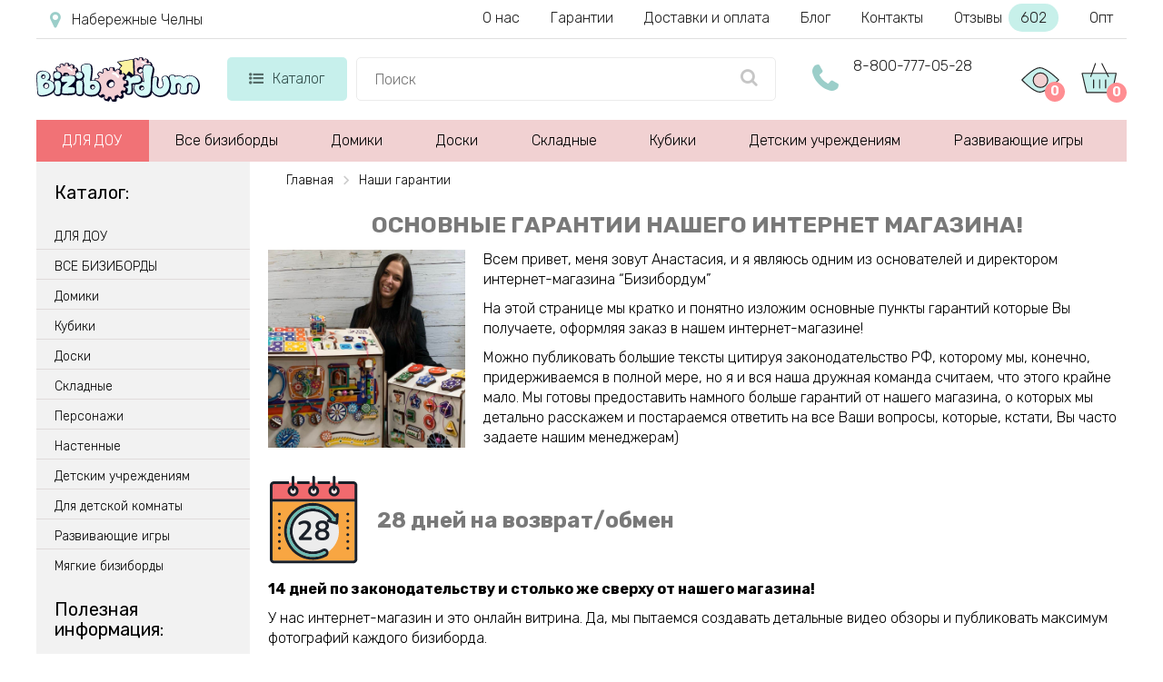

--- FILE ---
content_type: text/html; charset=utf-8
request_url: https://naberezhnye-chelny.bizibordum.ru/nashi-garantii
body_size: 15458
content:
<!DOCTYPE html> <!--[if IE]><![endif]--> <!--[if IE 8 ]> <html dir="ltr" lang="ru" class="ie8"> <![endif]--> <!--[if IE 9 ]> <html dir="ltr" lang="ru" class="ie9"> <![endif]--> <!--[if (gt IE 9)|!(IE)]><!--> <html dir="ltr" lang="ru" class=" "> <!--<![endif]--> <head> <meta charset="UTF-8"/> <meta id="viewport" name="viewport" content="width=device-width"> <title>Гарантии Интернет-Магазина bizibordum.ru</title> <meta name="description" content="Подробная информация о Гарантиях и возврате товара в Интернет-Магазине bizibordum.ru"/> <meta http-equiv="X-UA-Compatible" content="IE=edge"> <link href="//maxcdn.bootstrapcdn.com/font-awesome/4.5.0/css/font-awesome.min.css" rel="stylesheet"> <link href='/image/catalog/fonts/roboto/roboto.css' rel='stylesheet' type='text/css'> <link href="/catalog/view/theme/theme670/js/fancybox1/jquery.fancybox.min.css" rel="stylesheet"> <script src="/catalog/view/theme/theme670/js/jquery.min.js"></script> <script src="/catalog/view/javascript/tmfilter/jquery-ui.min.js" type="text/javascript"></script> <link href="/catalog/view/javascript/bootstrap/css/bootstrap.min.css" rel="stylesheet" media="screen"/> <link href="/catalog/view/theme/theme670/stylesheet/material-design.css" rel="stylesheet"> <link href="/catalog/view/theme/theme670/stylesheet/stylesheet11.css?v=1749028263" rel="stylesheet"> <base href="https://naberezhnye-chelny.bizibordum.ru"/> <meta property="og:title" content=" Гарантии Интернет-Магазина bizibordum.ru" /> <meta property="og:type" content="website" /> <meta property="og:url" content="https://naberezhnye-chelny.bizibordum.ru/nashi-garantii" /> <meta property="og:image" content="https://bizibordum.ru/image/catalog/logo.png" /> <link rel="image_src" href="https://bizibordum.ru/image/catalog/logo.png" /> <meta property="og:site_name" content="Бизиборды - купить в интернет-магазине в Москве | Цены на бизиборд для детей" /> <meta property="og:description" content=" Подробная информация о Гарантиях и возврате товара в Интернет-Магазине bizibordum.ru" /> <!--<link href="/catalog/view/theme//stylesheet/magnificent.css" rel="stylesheet"> <link href="/catalog/view/theme//js/jquery.bxslider/jquery.bxslider.css" rel="stylesheet"> <link href="/catalog/view/theme//stylesheet/photoswipe.css" rel="stylesheet"> <link href="/catalog/view/javascript/jquery/datetimepicker/bootstrap-datetimepicker.min.css" rel="stylesheet"> <link href="/catalog/view/javascript/jquery/owl-carousel/owl.carousel.css" rel="stylesheet"> <link href="/catalog/view/theme//stylesheet/thin.css" rel="stylesheet"> <script src="/catalog/view/javascript/tmfilter/jquery.ui.touch-punch.js"></script> <script src="/catalog/view/javascript/tmmegamenu/superfish.min.js" type="text/javascript"></script> <script src="/catalog/view/theme/theme670/js/common.js" type="text/javascript"></script> <script src="/catalog/view/theme/theme670/js/starrr.js" type="text/javascript"></script> <link href="/catalog/view/theme/theme670/stylesheet/starrr.css" rel="stylesheet">--> <link rel="icon" type="image/vnd.microsoft.icon" href="/favicon.ico"> <link rel="SHORTCUT ICON" href="/favicon.ico"> <meta name="yandex-verification" content="18e933076fc66c7b" /> <script>		
			if ((screen.width <= 600 && typeof window.orientation != "undefined" && window.orientation == 0) || (screen.width <= 760 && typeof window.orientation != "undefined" && window.orientation == 90 )) {			
				document.getElementById("viewport").setAttribute("content", "width=640, user-scalable=no");
				var $head = document.head,
				$link = document.createElement('link');
				$link.rel = 'stylesheet';
				$link.href = '/catalog/view/theme/theme670/stylesheet/mobile6.css?v=1749026642';
				$head.appendChild($link);			
			}
		</script> <link rel="stylesheet" href="/catalog/view/theme/theme670/js/swiper.min.css"> <script src="/catalog/view/theme/theme670/js/swiper.min.js"></script> <!-- Google Tag Manager --> <script>(function(w,d,s,l,i){w[l]=w[l]||[];w[l].push({'gtm.start':
new Date().getTime(),event:'gtm.js'});var f=d.getElementsByTagName(s)[0],
j=d.createElement(s),dl=l!='dataLayer'?'&l='+l:'';j.async=true;j.src=
'https://www.googletagmanager.com/gtm.js?id='+i+dl;f.parentNode.insertBefore(j,f);
})(window,document,'script','dataLayer','GTM-PSNR382');</script> <!-- End Google Tag Manager --> </head> <body class="common-home-nashigarantii"> <!-- Google Tag Manager (noscript) --> <noscript><iframe src="https://www.googletagmanager.com/ns.html?id=GTM-PSNR382"
height="0" width="0" style="display:none;visibility:hidden"></iframe></noscript> <!-- End Google Tag Manager (noscript) --> <script>
  window.dataLayer = window.dataLayer || [];
  function gtag(){dataLayer.push(arguments);}
</script> <p id="gl_path" class="hidden">theme670</p> <div id="page"> <header> <div class="only-mob" id="mobmenu"> <div class="cnt"> <p class="leftz">Меню</p> <a id="skrivat" class="rightz"><img  src="/image/catalog/menugal.png"></a><br class="clear"> <p class="telen"><a href="tel:88007770528">8-800-777-05-28</a></p> <p class="telen"><a href="mailto:hello@bizibordum.ru">hello@bizibordum.ru</a></p> <p class="chasirav">09:00 - 21:00 пн-вс</p> <ul class="ulgltop"> <li><a href="/">Главная</a></li> <li><a href="/bizibordy-dlya-detey">Все бизиборды</a></li> </ul> <ul class="ulcat"> <li class=""> <a href="/dou">Для ДОУ</a> </li> <li class=""> <a href="/domiki">Домики</a> </li> <li class=""> <a href="/kubiki">Кубики</a> </li> <li class=""> <a href="/doski">Доски</a> </li> <li> <a href="/myagkie-bizibordy">Мягкие</a> </li> <li class=""> <a href="/skladnye">Складные</a> </li> <li class=""> <a href="/personazhi">Персонажи</a> </li> <li class=""> <a href="/nastennye">Настенные</a> </li> <li class=""> <a href="/kovriki-pazly">Коврики-пазлы</a> </li> <li class=""> <a href="/detskim-uchrezhdeniyam">Детским учреждениям</a> </li> <li class=""> <a href="/razvivayushchie-igry">Развивающие игры</a> </li> </ul> <ul class="ulpag"> <li><a href="/nashi-garantii">Наши гарантии</a></li> <li><a href="/o-nas">О нас</a></li> <li><a href="/dostavka-i-oplata">Доставка и оплата</a></li> <li><a href="https://bizibordum.ru/poleznyj-zhurnal">Блог магазина</a></li> <li><a href="/contacts">Наши контакты</a></li> <li><a href="/otzyvy">Отзывы</a></li> <li><a href="/optom">Опт</a></li> </ul> </div> </div> <div class="new-header nonemob"> <div class="new-header-first"> <a class="new-header-first-city" href="javascript:void(0);" onclick="modalopen('modal_city');"><i class="fa fa-map-marker" aria-hidden="true"></i></a> <div class="new-header-first-menu"> <a href="/o-nas">О нас</a> <a href="/nashi-garantii">Гарантии</a> <a href="/dostavka-i-oplata">Доставки и оплата</a> <a href="https://bizibordum.ru/poleznyj-zhurnal">Блог</a> <a href="/contacts">Контакты</a> <a class="new-header-first-menu-reviews" href="/otzyvy">Отзывы <span>602</span></a> <a href="/optom">Опт</a> </div> <div class="clear"></div> </div> <div class="new-header-second"> <div class="new-header-second-cont"> <a href="/" class="new-header-second-logo"><img src="/image/catalog/logo.svg"></a> <div class="new-header-second-catalog"> <a href="/katalog" class="new-header-second-catalog-parent"><i class="fa fa-list-ul" aria-hidden="true"></i>Каталог</a> <div class="new-header-second-catalog-child hidden"> <div class="new-header-second-catalog-child-cont"> <div class="new-header-second-catalog-cont-pod"> <a class="new-header-second-catalog-a-parent-green" href="/dou">ДЛЯ ДОУ <i class="fa fa-angle-right" aria-hidden="true"></i></a> <div class="pod_menu first-pod_menu"> <div class="pod_menu-cont"> <div class="menu_block_left"> <div class="pod_menu-title">ДЛЯ ДОУ</div> <div class="only_text"> <a href="/dou-oborudovanie-dlya-dou">Оборудование для ДОУ</a> <a href="/dou-osnashchenie-dou">Оснащение ДОУ</a> <a href="/dou-oborudovanie-dlya-detskih-ploshchadok">Оборудование для детских площадок</a> <a href="/dou-osnashchenie-detskih-sadov">Оснащение детских<br> садов</a> <a href="/dou-oborudovanie-dlya-detskogo-sada">Оборудование для детского сада</a> <a href="/dou-igrovoe-oborudovanie-dlya-detskih-ploshchadok">Игровое оборудование для детских площадок</a> <a href="/dou-detskoe-igrovoe-oborudovanie">Игровое оборудование</a> </div> </div> <div class="menu_block_right"> <img src="/image/catalog/video_play.svg"> <a href="https://bizibordum.ru/video">Наши видео обзоры на бизиборды</a> <a href="https://bizibordum.ru/articless">Полезные статьи про бизиборды</a> </div> </div> </div> </div> <div class="new-header-second-catalog-cont-pod"> <a class="new-header-second-catalog-a-parent" href="/bizibordy-dlya-detey">ВСЕ БИЗИБОРДЫ</a> </div> <div class="new-header-second-catalog-cont-pod"> <a class="new-header-second-catalog-a-parent-green" href="/domiki">Домики <i class="fa fa-angle-right" aria-hidden="true"></i></a> <div class="pod_menu hidden"> <div class="pod_menu-cont"> <div class="menu_block_left"> <div class="pod_menu-title">Домики</div> <div class="only_text"> <a href="/domiki/srednie">Средние дома</a> <a href="/domiki/malenkie">Маленькие домики</a> <a href="/domiki/so-svetom">Со светом</a> <a href="/domiki/bolshie">Большие дома</a> <a href="/domiki/razbornie">Разборные</a> </div> <div class="with_image"> <div> <a href="/domiki/dlya-malchika"><img src="/image/catalog/main_banners/b_link1.svg"></a> <a href="/domiki/dlya-malchika">Бизидомики для мальчиков</a> </div> <div> <a href="/domiki/dlya-devochki"><img src="/image/catalog/main_banners/b_link2.svg"></a> <a href="/domiki/dlya-devochki">Бизидомики для девочек</a> </div> </div> </div> <div class="menu_block_right"> <img src="/image/catalog/video_play.svg"> <a href="https://bizibordum.ru/video">Наши видео обзоры на бизиборды</a> <a href="https://bizibordum.ru/articless">Полезные статьи про бизиборды</a> </div> </div> </div> </div> <div class="new-header-second-catalog-cont-pod"> <a class="new-header-second-catalog-a-parent-green" href="/kubiki">Кубики <i class="fa fa-angle-right" aria-hidden="true"></i></a> <div class="pod_menu hidden"> <div class="pod_menu-cont"> <div class="menu_block_left"> <div class="pod_menu-title">Кубики</div> <div class="only_text"> <a href="/kubiki/malenkie">Маленькие 10 см</a> <a href="/kubiki/srednie">Средние 25 см</a> <a href="/kubiki/bolshie">Большие 30 см</a> </div> <div class="with_image"> <div> <a href="/kubiki/dlya-malchika"><img src="/image/catalog/main_banners/b_link1.svg"></a> <a href="/kubiki/dlya-malchika">Бизикубы для мальчиков</a> </div> <div> <a href="/kubiki/dlya-devochki"><img src="/image/catalog/main_banners/b_link2.svg"></a> <a href="/kubiki/dlya-devochki">Бизикубы для девочек</a> </div> </div> </div> <div class="menu_block_right"> <img src="/image/catalog/video_play.svg"> <a href="https://bizibordum.ru/video">Наши видео обзоры на бизиборды</a> <a href="https://bizibordum.ru/articless">Полезные статьи про бизиборды</a> </div> </div> </div> </div> <div class="new-header-second-catalog-cont-pod"> <a class="new-header-second-catalog-a-parent" href="/doski">Доски <i class="fa fa-angle-right" aria-hidden="true"></i></a> <div class="pod_menu hidden"> <div class="pod_menu-cont"> <div class="menu_block_left"> <div class="pod_menu-title">Доски</div> <div class="only_text"> <a href="/doski/s-zamochkami">С замочками</a> <a href="/doski/so-svetom">Со светом</a> <a href="/doski/s-pultom">С пультом</a> <a href="/doski/malenkie">Маленькие доски</a> <a href="/doski/srednie">Средние доски</a> <a href="/doski/bolshie">Большие доски</a> </div> <div class="with_image"> <div> <a href="/doski/dlya-malchika"><img src="/image/catalog/main_banners/b_link1.svg"></a> <a href="/doski/dlya-malchika">Бизидоски для мальчиков</a> </div> <div> <a href="/doski/dlya-devochki"><img src="/image/catalog/main_banners/b_link2.svg"></a> <a href="/doski/dlya-devochki">Бизидоски для девочек</a> </div> </div> </div> <div class="menu_block_right"> <img src="/image/catalog/video_play.svg"> <a href="https://bizibordum.ru/video">Наши видео обзоры на бизиборды</a> <a href="https://bizibordum.ru/articless">Полезные статьи про бизиборды</a> </div> </div> </div> </div> <div class="new-header-second-catalog-cont-pod"> <a class="new-header-second-catalog-a-parent" href="/skladnye">Складные</a> </div> <div class="new-header-second-catalog-cont-pod"> <a class="new-header-second-catalog-a-parent" href="/personazhi">Персонажи</a> </div> <div class="new-header-second-catalog-cont-pod"> <a class="new-header-second-catalog-a-parent-green" href="/doski/nastenie">Настенные</a> </div> <div class="new-header-second-catalog-cont-pod"> <a class="new-header-second-catalog-a-parent-green" href="/detskim-uchrezhdeniyam">Детским учреждениям <i class="fa fa-angle-right" aria-hidden="true"></i></a> <div class="pod_menu hidden"> <div class="pod_menu-cont"> <div class="menu_block_left"> <div class="pod_menu-title">Детским учреждениям</div> <div class="only_text"> <a href="/detskim-uchrezhdeniyam/nastennie-moduli">Настенные модули</a> <a href="/detskim-uchrezhdeniyam/oformlenie-sten">Оформление стен</a> <a href="/detskim-uchrezhdeniyam/sensorno-razvivayushchee-oborudovanie">Сенсорное оборудование</a> <a href="/detskim-uchrezhdeniyam/ulichnoe-oborudovanie">Уличное оборудование</a> <a href="/detskim-uchrezhdeniyam/sport">Спорт и реабилитация</a> <a href="/detskim-uchrezhdeniyam/mebel">Мебель</a> <a href="/detskim-uchrezhdeniyam/pesochnaya-terapiya-i-akva-animatsiya">Песочная терапия и аква-анимация</a> </div> </div> <div class="menu_block_right"> <img src="/image/catalog/video_play.svg"> <a href="https://bizibordum.ru/video">Наши видео обзоры на бизиборды</a> <a href="https://bizibordum.ru/articless">Полезные статьи про бизиборды</a> </div> </div> </div> </div> <div class="new-header-second-catalog-cont-pod"> <a class="new-header-second-catalog-a-parent" href="/dlya-detskoj-komnaty">Для детской комнаты</a> </div> <div class="new-header-second-catalog-cont-pod"> <a class="new-header-second-catalog-a-parent-green" href="/detskim-uchrezhdeniyam">Развивающие игры <i class="fa fa-angle-right" aria-hidden="true"></i></a> <div class="pod_menu hidden"> <div class="pod_menu-cont"> <div class="menu_block_left"> <div class="pod_menu-title">Развивающие игры</div> <div class="only_text"> <a href="/razvivayushchie-igry/sorteri">Сортеры</a> <a href="/razvivayushchie-igry/pazli">Пазлы</a> </div> </div> <div class="menu_block_right"> <img src="/image/catalog/video_play.svg"> <a href="https://bizibordum.ru/video">Наши видео обзоры на бизиборды</a> <a href="https://bizibordum.ru/articless">Полезные статьи про бизиборды</a> </div> </div> </div> </div> <div class="new-header-second-catalog-cont-pod"> <a class="new-header-second-catalog-a-parent" href="/myagkie-bizibordy">Мягкие</a> </div> </div> </div> </div> <div class="new-header-second-search"> <input type="text" placeholder="Поиск" onkeydown="navigate(event)"> <ul id="searchul"></ul> <a class="new-header-second-search-a" 
										href="javascript:void(0);" 
										onclick="location.replace('/search-' + $('.new-header-second-search input').val())"> <i class="fa fa-search" aria-hidden="true"></i> </a> </div> <div class="new-header-second-phone"> <i class="fa fa-phone" aria-hidden="true"></i> <a href="tel:88007770528">8-800-777-05-28</a> </div> <div class="new-header-second-icons"> <a class="new-header-second-icons-watched" href="/product-you-watched"> <img src="/image/catalog/product-you-watched.svg"><span>0</span> <div class="viewed_hover"></div> </a> <a class="new-header-second-icons-cart" href="/index.php?route=checkout/cart"><img src="/image/catalog/cart.svg"><span>0</span></a> </div> <div class="clear"></div> </div> </div> </div> <div id="stuck" class="stuck-menu"> <div class="container"> <div class="mobile-header"> <a class="openmenu" href="javascript:void(0);"> <i class="fa fa-list-ul" aria-hidden="true"></i> </a> <div class="mobile-header-search"> <input type="text" placeholder="Поиск"> <ul id="mob-search-ul"></ul> <a class="mobile-header-search-a" 
									href="javascript:void(0);" 
									onclick="location.replace('/search-' + $('.mobile-header-search input').val())"> <i class="fa fa-search" aria-hidden="true"></i> </a> </div> <div class="mobile-header-icons"> <a class="mobile-header-viewed" href="/product-you-watched"> <img src="/image/catalog/product-you-watched.svg"> <span>0</span> </a> <a href="/index.php?route=checkout/cart" class="cartmob"> <img src="/image/catalog/cart.svg"> <span>0</span> </a> </div> </div> </div> </div> <div class="navigation"> <div class="container"> <div class="megamenu"> <ul class="sf-menu"> <li class="rod"><a href="/dou">ДЛЯ ДОУ</a></li> <li class="rod"><a href="/bizibordy-dlya-detey">Все бизиборды</a></li> <li class="rod"> <a href="/domiki">Домики</a> <div class="pod_menu"> <div class="menu_block_left"> <div class="only_text"> <a href="/domiki/srednie">Средние дома</a> <a href="/domiki/malenkie">Маленькие домики</a> <a href="/domiki/so-svetom">Со светом</a> <a href="/domiki/bolshie">Большие дома</a> <a href="/domiki/razbornie">Разборные</a> </div> <div class="with_image"> <div> <a href="/domiki/dlya-malchika"><img src="/image/catalog/main_banners/b_link1.svg"></a> <a href="/domiki/dlya-malchika">Бизидомики для мальчиков</a> </div> <div> <a href="/domiki/dlya-devochki"><img src="/image/catalog/main_banners/b_link2.svg"></a> <a href="/domiki/dlya-devochki">Бизидомики для девочек</a> </div> </div> </div> <div class="menu_block_right"> <img src="/image/catalog/video_play.svg"> <a href="https://bizibordum.ru/video">Наши видео обзоры на бизиборды</a> <a href="https://bizibordum.ru/articless">Полезные статьи про бизиборды</a> </div> </div> </li> <li class="rod"> <a href="/doski">Доски</a> <div class="pod_menu"> <div class="menu_block_left"> <div class="only_text"> <a href="/doski/s-zamochkami">С замочками</a> <a href="/doski/so-svetom">Со светом</a> <a href="/doski/s-pultom">С пультом</a> <a href="/doski/malenkie">Маленькие доски</a> <a href="/doski/srednie">Средние доски</a> <a href="/doski/bolshie">Большие доски</a> </div> <div class="with_image"> <div> <a href="/doski/dlya-malchika"><img src="/image/catalog/main_banners/b_link1.svg"></a> <a href="/doski/dlya-malchika">Бизидоски для мальчиков</a> </div> <div> <a href="/doski/dlya-devochki"><img src="/image/catalog/main_banners/b_link2.svg"></a> <a href="/doski/dlya-devochki">Бизидоски для девочек</a> </div> </div> </div> <div class="menu_block_right"> <img src="/image/catalog/video_play.svg"> <a href="https://bizibordum.ru/video">Наши видео обзоры на бизиборды</a> <a href="https://bizibordum.ru/articless">Полезные статьи про бизиборды</a> </div> </div> </li> <li class="rod"><a href="/skladnye">Складные</a></li> <li class="rod"> <a href="/kubiki">Кубики</a> <div class="pod_menu"> <div class="menu_block_left"> <div class="only_text"> <a href="/kubiki/malenkie">Маленькие 10 см</a> <a href="/kubiki/srednie">Средние 25 см</a> <a href="/kubiki/bolshie">Большие 30 см</a> </div> <div class="with_image"> <div> <a href="/kubiki/dlya-malchika"><img src="/image/catalog/main_banners/b_link1.svg"></a> <a href="/kubiki/dlya-malchika">Бизикубы для мальчиков</a> </div> <div> <a href="/kubiki/dlya-devochki"><img src="/image/catalog/main_banners/b_link2.svg"></a> <a href="/kubiki/dlya-devochki">Бизикубы для девочек</a> </div> </div> </div> <div class="menu_block_right"> <img src="/image/catalog/video_play.svg"> <a href="https://bizibordum.ru/video">Наши видео обзоры на бизиборды</a> <a href="https://bizibordum.ru/articless">Полезные статьи про бизиборды</a> </div> </div> </li> <li class="rod"> <a href="/detskim-uchrezhdeniyam">Детским учреждениям</a> <div class="pod_menu"> <div class="menu_block_left"> <div class="only_text"> <a href="/detskim-uchrezhdeniyam/nastennie-moduli">Настенные модули</a> <a href="/detskim-uchrezhdeniyam/oformlenie-sten">Оформление стен</a> <a href="/detskim-uchrezhdeniyam/sensorno-razvivayushchee-oborudovanie">Сенсорное оборудование</a> <a href="/detskim-uchrezhdeniyam/ulichnoe-oborudovanie">Уличное оборудование</a> <a href="/detskim-uchrezhdeniyam/sport">Спорт и реабилитация</a> <a href="/detskim-uchrezhdeniyam/mebel">Мебель</a> <a href="/detskim-uchrezhdeniyam/pesochnaya-terapiya-i-akva-animatsiya">Песочная терапия и аква-анимация</a> </div> </div> <div class="menu_block_right"> <img src="/image/catalog/video_play.svg"> <a href="https://bizibordum.ru/video">Наши видео обзоры на бизиборды</a> <a href="https://bizibordum.ru/articless">Полезные статьи про бизиборды</a> </div> </div> </li> <li class="rod"><a href="/razvivayushchie-igry">Развивающие игры</a></li> </ul> </div> <style>
.sf-with-mega.rod.scpl:hover .sf-mega {
	display: block;
}
.sf-with-mega.rod.scpl {
	background: #ffed00;
	width: 228px;
	position: relative;
}
.sf-with-mega.rod.scpl .sf-with-ul {
	color: black;
	font-weight: 400;
	line-height: inherit;	
}
.sf-with-mega.rod.scpl a i {
	color: #559ffa;
}
.sf-with-mega.rod.scpl a .fa.fa-bars {
    font-size: 21px;
    margin-right: 10px;
	position: absolute;
    left: -25px;
}
.sf-with-mega.rod.scpl a .fa.fa-angle-down {
	font-size: 30px;
    margin-left: 10px;
	position: absolute;
    right: -24px;    
}
.sf-with-mega.rod.scpl:hover .fa.fa-angle-down {
	-webkit-transform: rotate(-180deg); /* Chrome y Safari */
	-moz-transform: rotate(-180deg); /* Firefox */
	filter: progid:DXImageTransform.Microsoft.BasicImage(rotation=6); /* Internet Explorer */
	-o-transform: rotate(-180deg); /* Opera */
}

</style> </div> </div> </header> <style>
.menuforlk {
	padding-left: 0;
	display: none;
}
.menuforlk li {	
    background: #f3f3f3;
}
#mobmenu .menuforlk li a {
	padding-left: 50px;
}
#mobmenu .ulgltop {
	margin-bottom: 0;
}
.formoblk .fa-angle-down {
    float: right;
    margin-right: 30px;
    font-size: 35px;
    margin-top: -7px;
    color: #06a2e3;
}
.formoblk.active .fa-angle-down {
	-webkit-transform: rotate(-180deg);
    -moz-transform: rotate(-180deg);
    filter: progid:DXImageTransform.Microsoft.BasicImage(rotation=6);
    -o-transform: rotate(-180deg);
}
</style><div><div class="container onas nashigarantii"> <div id="left1"> <p class="tolst">Каталог:</p> <ul class="nach"> <li><a href="/dou">ДЛЯ ДОУ</a></li> <li><a href="/bizibordy-dlya-detey">ВСЕ БИЗИБОРДЫ</a></li> <li><a href="/domiki">Домики</a></li> <li><a href="/kubiki">Кубики</a></li> <li><a href="/doski">Доски</a></li> <li><a href="/skladnye">Складные</a></li> <li><a href="/personazhi">Персонажи</a></li> <li><a href="/doski/nastenie">Настенные</a></li> <li><a href="/detskim-uchrezhdeniyam">Детским учреждениям</a></li> <li><a href="/dlya-detskoj-komnaty">Для детской комнаты</a> <li><a href="/razvivayushchie-igry">Развивающие игры</a> <li><a href="/myagkie-bizibordy">Мягкие бизиборды</a> </li> </ul> <p class="tolst">Полезная информация:</p> <ul class="ul2"> <li><a href="/o-nas">О нас</a></li> <li><a href="/dostavka-i-oplata">Доставка и оплата</a></li> <li><a href="/nashi-garantii">Гарантии</a></li> <li><a href="/optom">ОПТ</a></li> <li><a href="/poleznyj-zhurnal">Блог</a></li> <li><a href="/otzyvy">Отзывы</a></li> <li><a href="/contacts">Контакты</a></li> </ul> </div> <div class="right"><ul itemscope="" itemtype="http://schema.org/BreadcrumbList" class="breadcrumb"> <li itemprop="itemListElement" itemscope="" itemtype="http://schema.org/ListItem"> <a href="/" itemprop="item"> <span itemprop="name">Главная</span> <meta itemprop="position" content="0"> </a> </li> <li itemprop="itemListElement" itemscope="" itemtype="http://schema.org/ListItem"> <a class="neaktiv" href="/nashi-garantii" itemprop="item"> <span itemprop="name">Наши гарантии</span> <meta itemprop="position" content="1"> </a> </li> </ul> <h1>Основные гарантии нашего интернет магазина!</h1> <div class="contr-garanties1"> <div class="lefts"><img src="/image/catalog/nastydirg.jpg"></div> <div class="rights"> <p>Всем привет, меня зовут Анастасия, и я являюсь одним из основателей и директором интернет-магазина “Бизибордум”</p><p>На этой странице мы кратко и понятно изложим основные пункты гарантий которые Вы получаете, оформляя заказ в нашем интернет-магазине!</p> <p> Можно публиковать большие тексты цитируя законодательство РФ, которому мы, конечно, придерживаемся в полной мере, но я и вся наша дружная команда считаем, что этого крайне мало. Мы готовы предоставить намного больше гарантий от нашего магазина, о которых мы детально расскажем и постараемся ответить на все Ваши вопросы, которые, кстати, Вы часто задаете нашим менеджерам) </p> </div> </div> <div class="contr-garanties"> <div class="lefts"><img src="/image/catalog/garant1.svg"></div> <div class="rights"><div>28 дней на возврат/обмен </div></div> </div> <p><b>14 дней по законодательству и столько же сверху от нашего магазина!</b></p> <p>У нас интернет-магазин и это онлайн витрина. Да, мы пытаемся создавать  детальные видео обзоры и публиковать максимум фотографий каждого бизиборда. </p> <p>У нас большое количество живых фото отзывов и текстовых отзывов на сайте.</p> <p>Мы рассказываем и показываем все как есть и отправляем на доставку именно то, что вы видите на нашем сайте. </p> <p>Мы проверяем каждый заказ перед отправкой и делаем все от души. Но все мы люди и <b>в случае если по каким-то причинам бизиборд вам не понравился, или как-то не подошел, или вы просто хотите обменять его на другую модель, у вас есть 28 дней на обмен/возврат.</b></p> <p>На всякий случай напомним, что бизиборд должен иметь товарный вид и сохраненную упаковку в которой он пришел, а так же не быть в употреблении! <b>Обменяем или вернем без чека и лишних вопросов</b> в максимально короткое время!</p> <div class="contr-garanties"> <div class="lefts"><img src="/image/catalog/garant2.svg"></div> <div class="rights"><div>Гарантия на целостность отправленных товаров и отсутствия брака или повреждений</div></div> </div> <p><b>100 % гарантия на возврат/обмен если вдруг во время доставки что то случилось!</b></p> <p>Перед отправкой мы проверяем каждый бизиборд на предмет брака и повреждений, и далее с особой заботой упаковываем каждый заказ в десятки метров плотной пузырчатой пленки внутри и поверх коробок. </p> <p>На наших складах работают обычные люди и всем присущ человеческий фактор, а доставку по всей стране делают не всегда аккуратные транспортные компании! </p> <p><b>Но с нашей гарантией на обмен/возврат товара, в случае обнаружения повреждений или что хуже брака, это совершенно не ваша головная боль! Обменяем без лишних вопросов и нервотрепки. </b></p> <p>C Вас попросим прислать фото или видео подтверждение или иной проблемы на нашу почту hello@bizibordum.ru. Мы быстро оценим ситуацию и примем решение о дальшейших действиях.</p> <div class="contr-garanties"> <div class="lefts"><img src="/image/catalog/garant3.svg"></div> <div class="rights"><div>Гарантия безопасной оплаты на сайте или внесения частичной предоплаты за доставку в дальние регионы</div></div> </div> <p><b>В нашем магазине только официальная оплата на сайте с получением кассового чека согласно закону 54 ФЗ, без каких либо сомнительных переводов на различные карты!</b></p> <p>Оплачивая заказ на нашем сайте или внося предоплату за доставку заказа в дальний регион, Вы сразу же получаете <b>кассовый чек в смс сообщении или в электронном письме!</b></p> <p><b>Данный чек вы всегда можете проверить на сайте налоговой</b>, он является официальным документом подтверждающим покупку в нашем интернет-магазине!</p> <p>В нашем интернет-магазине Вы можете оплатить как кредитной картой без каких-либо комиссий, так и обычной зарплатной (дебетовой) картой.</p> <p>Многим покупателям удобно оплачивать заказ картой на сайте и они хотят уверенности в безопасности платежа, которую мы на 100 % обеспечиваем соблюдая законодательство РФ. Также Вы без проблем можете оплатить свой заказ наличными или картой по факту доставки курьеру или в пункте выдачи.</p> <div class="contr-garanties"> <div class="lefts"><img src="/image/catalog/garant4.svg"></div> <div class="rights"><div> Гарантия быстрого решения Вашего вопроса</div></div> </div> <p><b>Каждый день с 9:00 до 21:00 по Московскому времени мы гарантируем максимально быструю обратную связь в случае получения Ваших обращений!</b></p> <p>Нет, это не шутка и нам действительно не все равно! Наша задача делать счастливыми Вас и ваших детей, ведь мы продаем действительно полезные, в развитие малышей, товары.</p> <p>Вы уже совершили покупку у нас или только подбираете бизиборд, даже спустя пол года после полученного заказа или если у вас в планах это сделать через год, всегда пишите и звоните нам везде где удобно.</p> <div class="hrefs"> <p><b>Наш бесплатный телефон для всей РФ:</b> <a href="callto:88007770528">8 (800) 777-05-28</a></p> <p><b>Телефон для жителей Москвы и подМосковья:</b> <a href="callto:84951081141">8 (495) 108-11-41</a></p> <p><b>Пишите в Whatsapp:</b> <a target="_blank" href="https://api.whatsapp.com/send?phone=79689487878">8 (968) 948-78-78</a></p> <p><b>Ответим во “Вконтакте”:</b> <a target="_blank" href="https://vk.me/bizibordum_bizibord">vk.me/bizibordum_bizibord</a></p> <!--<p><b>Пишете в директ нашего Инстаграм:</b> <a href="https://www.instagram.com/bizibordum.ru/" target="_blank">www.instagram.com/bizibordum.ru</a></p>--> <p><b>Страница директора “Вконтакте” - </b> <a href="https://vk.com/schastliivaya" target="_blank">vk.com/schastliivaya</a></p> </div> <div class="garantkov"><div><b>Мы обещаем и гарантируем внимательно слушать наших покупателей и собирать максимум обратной связи по нашей работе. Мы читаем все без исключения отзывы, анализируя их, раскладывая каждое предложение по полочкам!</b></div></div> <div class="garantkov"><div><b>Мы обещаем и гарантируем работать только с надежными и добросовестными производителями с целью продажи только качественной, полезной и проверенной продукции!</b></div></div> <div class="garantkov"><div><b>Мы обещаем и гарантируем непрерывное развитие нашего проекта, ежедневно подтягивая винтики нашего сервиса и делая покупателей чуточку счастливей!</b></div></div> <div class="centera"><a class="hovera h70w70m" href="/katalog">Перейти к покупкам</a></div> <div class="garantii-tov-znak"> <img src="/image/catalog/znak1.jpg"> <img src="/image/catalog/znak2.jpg"> </div><div class="clear"></div> </div> </div> <style>
.container {
	position: relative;
}
</style> <div class="container"> <div class="only-one"> </div> <div id="product-views"></div> <footer> <div class="container"> <div class=""> <div class="str4"> <div class="footer_box"> <img class="footer-logo" src="/image/catalog/logo-footer.svg"> <div class="footer-social-networks"> <a target="_blank" href="https://vk.com/bizibordum_bizibord"><img src="/image/catalog/footer-vk.svg"></a> <!--<a target="_blank" href="https://www.instagram.com/bizibordum.ru/"><img src="/image/catalog/footer-inst.svg"></a>--> <a target="_blank" href="https://www.youtube.com/channel/UCL5yNrrlvNn2qmxwvdMlK2w"><img src="/image/catalog/footer-youtube.svg"></a> <!--<a target="_blank" href="https://www.facebook.com/bizibordum.ru"><img src="/image/catalog/footer-fb.svg"></a>--> <a target="_blank" href="https://vm.tiktok.com/ZSJqvWAjR/"><img src="/image/catalog/tik-tok.svg"></a> </div> </div> </div> <div class="str4"> <div class="footer_box"> <span class="ash5">Контакты</span> <ul class="list-unstyled"> <li> <a href="mailto:hello@bizibordum.ru"><i class="fa fa-envelope" aria-hidden="true"></i>hello@bizibordum.ru</a> </li> <li> <a href="tel:88007770528"><i class="fa fa-phone" aria-hidden="true"></i>8-800-777-05-28</a> </li> </ul> <p class="work-time">Работаем каждый день<br> с 9:00 до 21:00</p> </div> </div> <div class="str4"> <div class="footer_box"> <span class="ash5">О нас</span> <ul class="list-unstyled"> <li> <a href="/o-nas">Что такое bizibordum.ru</a> </li> <li> <a href="/contacts">Контактная информация</a> </li> <li> <a href="https://bizibordum.ru/politics">Публичная оферта</a> </li> <li> <a href="https://bizibordum.ru/politics">Правовая информация</a> </li> </ul> </div> </div> <div class="str4"> <div class="footer_box"> <span class="ash5">Информация</span> <ul class="list-unstyled"> <li> <a href="/dostavka-i-oplata">Доставка и оплата</a> </li> <li> <a href="/katalog">Каталог товаров</a> </li> <li> <a href="/nashi-garantii">Гарантия и возврат</a> </li> <li> <a href="/vakansii">Вакансии</a> </li> <li> <a href="/optom">Опт</a> </li> </ul> </div> </div> </div> </div> </footer> <div id="modal_uvedomit" class="modal"> <span class="modalcloseall" ontouchend="modalclose()" onclick="modalclose()">x</span> <div class="modal_a1c_img"> <img src="/image/catalog/modal_addzakaz.svg"> </div> <div class="potom modal"> <div><span></span>, спасибо за заявку!<br></div> <div>Мы свяжемся с вами в течение 30 минут в рабочее время.</div> </div> <div class="modal_a1c_title">Закрепить скидку</div> <div class="modal_a1c_subtitle">Мы уведомим вас о поступлении товара и подарим скидку 10 % за ожидание</div> <form id="zakazd1clickasdadsd1"> <div class="ash3">Как к Вам обращаться?</div> <input placeholder="Введите имя" required type="text" name="name"> <div class="ash3">Ваш номер телефона:</div> <input placeholder="+7" required type="text" pattern="\+7\(\d{3}\)\d{3}-\d{2}-\d{2}" name="phone"> <div class="ash3">Ваш email:</div> <input placeholder="Введите email:" required type="text" name="email"> <input type="hidden" name="product_id" class="product_id" value="0"> <div class="modal_a1c_tl"> <input type="submit" value="Предзаказ" class="submitformf -visor-no-click"> </div> </form> <div class="modal_a1c_politics">Нажимая на кнопку “Заказать звонок” вы соглашаетесь с <a href="/politics">политикой обработки персональных данных</a></div> </div> <div id="modal_addzakazoneclick" class="modal"> <span class="modalcloseall" ontouchend="modalclose()" onclick="modalclose()">x</span> <div class="modal_a1c_img"> <img src="/image/catalog/modal_addzakaz.svg"> </div> <div class="potom modal"> <div><span></span>, спасибо за заявку!<br></div> <div>Мы свяжемся с вами в течение 30 минут в рабочее время.</div> </div> <div class="modal-one-click modal_a1c_title">Купить в один клик</div> <div class="modal-discount hidden modal_a1c_title">Купить товар с подарком</div> <div class="modal-special hidden modal_a1c_title">Купить товар со скидкой</div> <form id="zakazd1clickasdadsd"> <div class="ash3">Как к Вам обращаться?</div> <input required type="text" name="name"> <div class="ash3">Ваш номер телефона:</div> <input required type="text" pattern="\+7\(\d{3}\)\d{3}-\d{2}-\d{2}" name="phone"> <input type="hidden" name="product_id" class="product_id" value="0"> <div class="modal_a1c_tl"> <input type="submit" value="Купить в 1 клик" class="submitformf -visor-no-click"> </div> </form> <div class="modal_a1c_politics">Нажимая на кнопку “Заказать звонок” вы соглашаетесь с <a href="/politics">политикой обработки персональных данных</a></div> </div> <div id="modal_city" class="modal"> <span class="modalcloseall" ontouchend="modalclose()" onclick="modalclose()">&#10006;</span> <div class="zagolovok">Ваш город: <span></span></div> <div class="modal_city-input-city"> <input type="text" placeholder="Выбрать другой город"> <i class="fa fa-search" aria-hidden="true"></i> </div> <div class="clear"></div> <div class="modal_city-cont-cities"> <ul class="cities"> <li><a data-region="" href="https://bizibordum.ru" data-url="">Москва</a></li> <li><a data-region="" href="https://spb.bizibordum.ru" data-url="spb">Санкт-Петербург</a></li> <li><a data-region="" href="https://arhangelsk.bizibordum.ru" data-url="arhangelsk">Архангельск</a></li> <li><a data-region="" href="https://astrahan.bizibordum.ru" data-url="astrahan">Астрахань</a></li> <li><a data-region="Московская" href="https://balashiha.bizibordum.ru" data-url="balashiha">Балашиха</a></li> <li><a data-region="" href="https://barnaul.bizibordum.ru" data-url="barnaul">Барнаул</a></li> <li><a data-region="" href="https://belgorod.bizibordum.ru" data-url="belgorod">Белгород</a></li> <li><a data-region="" href="https://bryansk.bizibordum.ru" data-url="bryansk">Брянск</a></li> <li><a data-region="Московская" href="https://vidnoe.bizibordum.ru" data-url="vidnoe">Видное</a></li> <li><a data-region="" href="https://vladimir.bizibordum.ru" data-url="vladimir">Владимир</a></li> <li><a data-region="" href="https://volgograd.bizibordum.ru" data-url="volgograd">Волгоград</a></li> <li><a data-region="" href="https://volzhskij.bizibordum.ru" data-url="volzhskij">Волжский</a></li> <li><a data-region="" href="https://vologda.bizibordum.ru" data-url="vologda">Вологда</a></li> <li><a data-region="Московская" href="https://volokolamsk.bizibordum.ru" data-url="volokolamsk">Волоколамск</a></li> <li><a data-region="" href="https://voronezh.bizibordum.ru" data-url="voronezh">Воронеж</a></li> <li><a data-region="Московская" href="https://voskresensk.bizibordum.ru" data-url="voskresensk">Воскресенск</a></li> <li><a data-region="Московская" href="https://dedovsk.bizibordum.ru" data-url="dedovsk">Дедовск</a></li> <li><a data-region="Московская" href="https://dzerzhinskij.bizibordum.ru" data-url="dzerzhinskij">Дзержинский</a></li> <li><a data-region="Московская" href="https://dmitrov.bizibordum.ru" data-url="dmitrov">Дмитров</a></li> <li><a data-region="Московская" href="https://dolgoprudnyj.bizibordum.ru" data-url="dolgoprudnyj">Долгопрудный</a></li> <li><a data-region="Московская" href="https://domodedovo.bizibordum.ru" data-url="domodedovo">Домодедово</a></li> <li><a data-region="Московская" href="https://dubna.bizibordum.ru" data-url="dubna">Дубна</a></li> <li><a data-region="Московская" href="https://egorevsk.bizibordum.ru" data-url="egorevsk">Егорьевск</a></li> <li><a data-region="" href="https://ekaterinburg.bizibordum.ru" data-url="ekaterinburg">Екатеринбург</a></li> <li><a data-region="Московская" href="https://zhukovskij.bizibordum.ru" data-url="zhukovskij">Жуковский</a></li> <li><a data-region="" href="https://ivanovo.bizibordum.ru" data-url="ivanovo">Иваново</a></li> <li><a data-region="Московская" href="https://ivanteevka.bizibordum.ru" data-url="ivanteevka">Ивантеевка</a></li> <li><a data-region="" href="https://izhevsk.bizibordum.ru" data-url="izhevsk">Ижевск</a></li> <li><a data-region="" href="https://irkutsk.bizibordum.ru" data-url="irkutsk">Иркутск</a></li> <li><a data-region="" href="https://kazan.bizibordum.ru" data-url="kazan">Казань</a></li> <li><a data-region="" href="https://kaliningrad.bizibordum.ru" data-url="kaliningrad">Калининград</a></li> <li><a data-region="" href="https://kaluga.bizibordum.ru" data-url="kaluga">Калуга</a></li> <li><a data-region="Московская" href="https://kashira.bizibordum.ru" data-url="kashira">Кашира</a></li> <li><a data-region="" href="https://kemerovo.bizibordum.ru" data-url="kemerovo">Кемерово</a></li> <li><a data-region="" href="https://kirov.bizibordum.ru" data-url="kirov">Киров</a></li> <li><a data-region="Московская" href="https://klin.bizibordum.ru" data-url="klin">Клин</a></li> <li><a data-region="Московская" href="https://kolomna.bizibordum.ru" data-url="kolomna">Коломна</a></li> <li><a data-region="Московская" href="https://korolyov.bizibordum.ru" data-url="korolyov">Королёв</a></li> <li><a data-region="" href="https://kostroma.bizibordum.ru" data-url="kostroma">Кострома</a></li> <li><a data-region="Московская" href="https://kotelniki.bizibordum.ru" data-url="kotelniki">Котельники</a></li> <li><a data-region="Московская" href="https://krasnogorsk.bizibordum.ru" data-url="krasnogorsk">Красногорск</a></li> <li><a data-region="" href="https://krasnodar.bizibordum.ru" data-url="krasnodar">Краснодар</a></li> <li><a data-region="" href="https://krasnoyarsk.bizibordum.ru" data-url="krasnoyarsk">Красноярск</a></li> <li><a data-region="" href="https://kursk.bizibordum.ru" data-url="kursk">Курск</a></li> <li><a data-region="" href="https://lipeck.bizibordum.ru" data-url="lipeck">Липецк</a></li> <li><a data-region="Московская" href="https://lobnya.bizibordum.ru" data-url="lobnya">Лобня</a></li> <li><a data-region="Московская" href="https://lytkarino.bizibordum.ru" data-url="lytkarino">Лыткарино</a></li> <li><a data-region="Московская" href="https://lyubercy.bizibordum.ru" data-url="lyubercy">Люберцы</a></li> <li><a data-region="" href="https://magnitogorsk.bizibordum.ru" data-url="magnitogorsk">Магнитогорск</a></li> <li><a data-region="Московская" href="https://mytishchi.bizibordum.ru" data-url="mytishchi">Мытищи</a></li> <li><a data-region="" href="https://naberezhnye-chelny.bizibordum.ru" data-url="naberezhnye-chelny">Набережные Челны</a></li> <li><a data-region="Московская" href="https://naro-fominsk.bizibordum.ru" data-url="naro-fominsk">Наро-Фоминск</a></li> <li><a data-region="" href="https://nizhnekamsk.bizibordum.ru" data-url="nizhnekamsk">Нижнекамск</a></li> <li><a data-region="" href="https://nizhniy-novgorod.bizibordum.ru" data-url="nizhniy-novgorod">Нижний Новгород</a></li> <li><a data-region="" href="https://novorossijsk.bizibordum.ru" data-url="novorossijsk">Новороссийск</a></li> <li><a data-region="" href="https://novokuzneck.bizibordum.ru" data-url="novokuzneck">Новокузнецк</a></li> <li><a data-region="" href="https://novosibirsk.bizibordum.ru" data-url="novosibirsk">Новосибирск</a></li> <li><a data-region="Московская" href="https://noginsk.bizibordum.ru" data-url="noginsk">Ногинск</a></li> <li><a data-region="Московская" href="https://odincovo.bizibordum.ru" data-url="odincovo">Одинцово</a></li> <li><a data-region="" href="https://omsk.bizibordum.ru" data-url="omsk">Омск</a></li> <li><a data-region="" href="https://orenburg.bizibordum.ru" data-url="orenburg">Оренбург</a></li> <li><a data-region="Московская" href="https://orekhovo-zuevo.bizibordum.ru" data-url="orekhovo-zuevo">Орехово-Зуево</a></li> <li><a data-region="" href="https://oryol.bizibordum.ru" data-url="oryol">Орёл</a></li> <li><a data-region="Московская" href="https://pavlovskij-posad.bizibordum.ru" data-url="pavlovskij-posad">Павловский Посад</a></li> <li><a data-region="" href="https://penza.bizibordum.ru" data-url="penza">Пенза</a></li> <li><a data-region="" href="https://perm.bizibordum.ru" data-url="perm">Пермь</a></li> <li><a data-region="" href="https://petrozavodsk.bizibordum.ru" data-url="petrozavodsk">Петрозаводск</a></li> <li><a data-region="Московская" href="https://podolsk.bizibordum.ru" data-url="podolsk">Подольск</a></li> <li><a data-region="" href="https://pskov.bizibordum.ru" data-url="pskov">Псков</a></li> <li><a data-region="Московская" href="https://pushkino.bizibordum.ru" data-url="pushkino">Пушкино</a></li> <li><a data-region="Московская" href="https://ramenskoe.bizibordum.ru" data-url="ramenskoe">Раменское</a></li> <li><a data-region="Московская" href="https://reutov.bizibordum.ru" data-url="reutov">Реутов</a></li> <li><a data-region="" href="https://rostov-na-donu.bizibordum.ru" data-url="rostov-na-donu">Ростов-на-Дону</a></li> <li><a data-region="" href="https://ryazan.bizibordum.ru" data-url="ryazan">Рязань</a></li> <li><a data-region="" href="https://samara.bizibordum.ru" data-url="samara">Самара</a></li> <li><a data-region="" href="https://saransk.bizibordum.ru" data-url="saransk">Саранск</a></li> <li><a data-region="" href="https://saratov.bizibordum.ru" data-url="saratov">Саратов</a></li> <li><a data-region="" href="https://sevastopol.bizibordum.ru" data-url="sevastopol">Севастополь</a></li> <li><a data-region="Московская" href="https://sergiev-posad.bizibordum.ru" data-url="sergiev-posad">Сергиев Посад</a></li> <li><a data-region="Московская" href="https://serpuhov.bizibordum.ru" data-url="serpuhov">Серпухов</a></li> <li><a data-region="" href="https://simferopol.bizibordum.ru" data-url="simferopol">Симферополь</a></li> <li><a data-region="" href="https://smolensk.bizibordum.ru" data-url="smolensk">Смоленск</a></li> <li><a data-region="Московская" href="https://solnechnogorsk.bizibordum.ru" data-url="solnechnogorsk">Солнечногорск</a></li> <li><a data-region="" href="https://sochi.bizibordum.ru" data-url="sochi">Сочи</a></li> <li><a data-region="" href="https://stavropol.bizibordum.ru" data-url="stavropol">Ставрополь</a></li> <li><a data-region="Московская" href="https://stupino.bizibordum.ru" data-url="stupino">Ступино</a></li> <li><a data-region="" href="https://syktyvkar.bizibordum.ru" data-url="syktyvkar">Сыктывкар</a></li> <li><a data-region="" href="https://taganrog.bizibordum.ru" data-url="taganrog">Таганрог</a></li> <li><a data-region="" href="https://tambov.bizibordum.ru" data-url="tambov">Тамбов</a></li> <li><a data-region="" href="https://tver.bizibordum.ru" data-url="tver">Тверь</a></li> <li><a data-region="" href="https://tolyatti.bizibordum.ru" data-url="tolyatti">Тольятти</a></li> <li><a data-region="" href="https://tomsk.bizibordum.ru" data-url="tomsk">Томск</a></li> <li><a data-region="" href="https://tula.bizibordum.ru" data-url="tula">Тула</a></li> <li><a data-region="" href="https://tyumen.bizibordum.ru" data-url="tyumen">Тюмень</a></li> <li><a data-region="" href="https://ulyanovsk.bizibordum.ru" data-url="ulyanovsk">Ульяновск</a></li> <li><a data-region="" href="https://ufa.bizibordum.ru" data-url="ufa">Уфа</a></li> <li><a data-region="Московская" href="https://fryazino.bizibordum.ru" data-url="fryazino">Фрязино</a></li> <li><a data-region="Московская" href="https://himki.bizibordum.ru" data-url="himki">Химки</a></li> <li><a data-region="" href="https://cheboksary.bizibordum.ru" data-url="cheboksary">Чебоксары</a></li> <li><a data-region="" href="https://chelyabinsk.bizibordum.ru" data-url="chelyabinsk">Челябинск</a></li> <li><a data-region="" href="https://cherepovec.bizibordum.ru" data-url="cherepovec">Череповец</a></li> <li><a data-region="Московская" href="https://chekhov.bizibordum.ru" data-url="chekhov">Чехов</a></li> <li><a data-region="" href="https://chita.bizibordum.ru" data-url="chita">Чита</a></li> <li><a data-region="Московская" href="https://shchyolkovo.bizibordum.ru" data-url="shchyolkovo">Щёлково</a></li> <li><a data-region="Московская" href="https://ehlektrostal.bizibordum.ru" data-url="ehlektrostal">Электросталь</a></li> <li><a data-region="" href="https://yaroslavl.bizibordum.ru" data-url="yaroslavl">Ярославль</a></li> <li><a data-region="" href="https://yuzhno-sahalinsk.bizibordum.ru" data-url="yuzhno-sahalinsk">Южно-Сахалинск</a></li> <li><a href="javascript:void(0);" data-url="">Другой город</a></li> </ul> </div> <div class="podzagolovok"> <b>Внимание:</b> мы доставляем заказы по всей России. Если Вашего города не оказалось среди вышеперечисленных, пожалуйста, не переживайте. Точная стоимость доставки зависит от региона, ее обязательно сообщит менеджер при подтверждении заказа.
	</div> </div> <div id="b-autocomplete-wrapper"></div> <script src="/catalog/view/theme/theme670/js/fancybox1/jquery.fancybox.min.js"></script> <link href="https://cdn.jsdelivr.net/npm/suggestions-jquery@21.6.0/dist/css/suggestions.min.css" rel="stylesheet" /> <script src="https://cdn.jsdelivr.net/npm/suggestions-jquery@21.6.0/dist/js/jquery.suggestions.min.js"></script> <script src="/catalog/view/theme/theme670/js/timer.js"></script> <script src="/catalog/view/theme/theme670/js/timer2.js"></script> <script>
window.data_token = '86b460c16cd1bcdea6d2c526b60eb342026f4ec1';
window.subdomain_name = 'Набережные Челны';
window.subdomain_region = '';
</script> <script src="/catalog/view/theme/theme670/js/script3.js?v=1745570443" type="text/javascript"></script> </div> <div class="ajax-overlay"></div> <script>	
	$('.new-header .new-header-second .new-header-second-search input').on('input focus', function () {
        if ($(this).val().length > 2) {
            search($(this).val());
		}
		else {
			$('#searchul').html('');
		}
    });
    function search(stroka) {
        $.ajax({
        	    url: '/index.php?route=product/product/getBySearch',
                type: 'post',
                dataType: 'json',
                data: {
                    offset: 0,
                    stroka: stroka
                },
                success: function (json) {
                    $('#searchul').html(json.html);
					if (!$('#searchul').hasClass( "active" )) {
						$('#searchul').addClass( "active" )
					} 
                }
        });
    }
	
	function navigate(event) {		
		var klav = event.keyCode;
		if ($('#searchul').hasClass( "active" )) {
			if (klav == 38) {	
				event.preventDefault();			
				if ($('#searchul li.active').length != 0) {	
					var index = $('#searchul li.active').index();					
					$('#searchul li').removeClass("active");
					$('#searchul li').eq(index - 1).addClass( "active" );
				}
				else {
					$('#searchul li:last-child').addClass( "active" );
				}
			}
			if (klav == 40) {
				event.preventDefault();			
				if ($('#searchul li.active').length != 0) {						
					var index = $('#searchul li.active').index();					
					if (index + 1 == $('#searchul li').length) {						
						$('#searchul li').removeClass("active");
						$('#searchul li:first-child').addClass( "active" );
					}
					else {
						$('#searchul li').removeClass("active");
						$('#searchul li').eq(index + 1).addClass( "active" );
					}
				}
				else {
					$('#searchul li:first-child').addClass( "active" );
				}
			}
			if (klav == 13) {
				event.preventDefault();			
				if ($('#searchul li.active').length != 0) {	
					location.replace($('#searchul li.active a').attr('href'));
				}					
				else {
					if ($('.new-header .new-header-second .new-header-second-search input').length) {
						location.replace('/search-' + $('.new-header .new-header-second .new-header-second-search input').val());
					} else {
						location.replace('/search-' + $('#search input[name="search"]').val());
					}					
				}
			}
		}
	}
	
	$(document).mouseup(function (e) {
		var container = $("#searchul");

		if (!container.is(e.target) && container.has(e.target).length === 0) {
			$('#searchul').removeClass( "active" )
		}
	});	
	
	$('.mobile-header .mobile-header-search input').on('input focus', function () {
        if ($(this).val().length > 2) {
            searchMob($(this).val());
		}
		else {
			$('#mob-search-ul').html('');
		}
    });
    function searchMob(stroka) {
        $.ajax({
        	url: '/index.php?route=product/product/getBySearch',
            type: 'post',
            dataType: 'json',
            data: {
                offset: 0,
                stroka: stroka
            },
            success: function (json) {
                $('#mob-search-ul').html(json.html);					
				$('#mob-search-ul').show();
            }
        });
    }
	$(document).on('touchstart', function (e) {
		var container = $("#mob-search-ul");

		if (!container.is(e.target) && container.has(e.target).length === 0) {
			$('#mob-search-ul').hide();
		}
	});
</script> <div id="modal_addbasket" class="modal"> <span class="modalcloseall" ontouchend="modalclose()"  onclick="modalclose()">x</span> <span class="ash3">Товар добавлен в корзину</span> <img src="/image/catalog/addbasket.png"><br class="clear"><br> <a href="javascript:void(0);" onclick="modalclose()" class="smoteshe">Смотреть еще</a> <a href="/index.php?route=checkout/cart" class="oformit">Оформить</a> </div> <div id="modal_addbasket2" class="modal"> <span class="modalcloseall" ontouchend="modalclose()" onclick="modalclose()">x</span> <div class="modal_a1c_img"> <img src="/image/catalog/modal_addbasket2.svg"> </div> <div class="modal_a1c_title">Товар добавлен в корзину</div> <div class="modal_addbasket2-wrapper"> <div class="modal_addbasket2-wrapper--images"> <img src=""> </div> <div> <div class="modal_addbasket2-wrapper--title"></div> <div class="modal_addbasket2-wrapper-price"> <span class="modal_addbasket2-wrapper--price"></span> <button class="modal_addbasket2-wrapper--del">Удалить</button> </div> </div> </div> <div class="modal_addbasket2-wrapper-btn"> <button href="javascript:void(0);" onclick="modalclose()" class="modal_addbasket2-btn-red">Продолжить покупки</button> <a href="/index.php?route=checkout/cart" class="modal_addbasket2-btn-green">Открыть корзину (<span></span>)</a> </div> </div> <div id="modal_addzakaz" class="modal"> <span class="modalcloseall" ontouchend="modalclose()" onclick="modalclose()">x</span> <div class="modal_a1c_img"> <img src="/image/catalog/modal_addzakaz.svg"> </div> <div class="potom modal"> <div><span></span>, спасибо за заявку!<br></div> <div>Мы свяжемся с вами в течение 30 минут в рабочее время.</div> </div> <div class="modal_a1c_title">Заказать обратный звонок</div> <form> <div class="ash3">Как к Вам обращаться?</div> <input required type="text" name="name"> <span class="ash3">Ваш номер телефона:</span> <input required type="text" pattern="\+7\(\d{3}\)\d{3}-\d{2}-\d{2}" name="phone"> <div class="modal_a1c_tl"> <input type="submit" value="Заказать звонок" class="submitformf -visor-no-click"> </div> </form> <div class="modal_a1c_politics">Нажимая на кнопку “Заказать звонок” вы соглашаетесь с <a href="/politics">политикой обработки персональных данных</a></div> </div> <div id="modal_tnakcsforpodpiska" class="modal"> <span class="modalcloseall" ontouchend="modalclose()" onclick="modalclose()">x</span> <img class="potomimg" src="image/catalog/modal_podp.png"> <p class="potom ash3">
		Спасибо за подписку!
	</p> </div> <div id="modal_tnakcsforpodpiskaifpodp" class="modal"> <span class="modalcloseall" ontouchend="modalclose()" onclick="modalclose()">x</span> <img class="potomimg" src="image/catalog/modal_podp.png"> <p class="potom ash3">
		Вы уже подписаны!
	</p> </div> <div id="overlay" ontouchend="modalclose()" onclick="modalclose()"></div> <script>
	$('#modal_addzakaz form').on('submit', function () {
		var name = $(this).find('input[name="name"]').val();
		$.ajax({
            url: '/index.php?route=checkout/cart/createOrderOnlyPhone',
            type: 'post',
            dataType: 'json',
            data: {
				name: $(this).find('input[name="name"]').val(),
				phone: $(this).find('input[name="phone"]').val()
			},                        
            success: function (json) {                
				$('#modal_addzakaz .potom span').text(name);
                $('#modal_addzakaz .potom').fadeIn(0).css('opacity','1');
				ym(47849294, 'reachGoal', 'call_me');				
				gtag('event', 'заказ обратного звонка', {'event_category': 'form', 'event_action': 'call_me'});

				
            }
        });
		return false;
	});
	
	$('#zatrud form input').focusin(function(){
		$('#zatrud form p').fadeIn(0);
	})
	
	
	$('#zatrud form').on('submit', function () {
		var name = $(this).find('input[name="name"]').val();
		$.ajax({
            url: '/index.php?route=checkout/cart/createOrderOnlyPhone',
            type: 'post',
            dataType: 'json',
            data: {
				name: $(this).find('input[name="name"]').val(),
				phone: $(this).find('input[name="phone"]').val()
			},                        
            success: function (json) {                
				$('#modal_addzakaz .potom span').text(name);
                $('#modal_addzakaz .potom').fadeIn(0).css('opacity','1');
				modalopen('modal_addzakaz');
				
				yaCounter45287667.reachGoal('zakazat-zvonok');
				ga('send', 'event', 'zakazat-zvonok', 'send');

            }
        });
		return false;
	});
	
	$('#block6 input').focusin(function(){
		$('#block6 p').fadeIn(0);
	})
	
	
	$('#block6 .zvonok').click(function(){
		var input = $(this).parent().find('.emailpodp'),
			email = input.val();
		if(email != '') {
            var pattern = /^([a-z0-9_\.-])+@[a-z0-9-]+\.([a-z]{2,4}\.)?[a-z]{2,4}$/i;
            if(pattern.test(email)){
                $(input).css({'border' : '1px solid white'});
				$.ajax({
					url: '/index.php?route=checkout/cart/createEmail',
					type: 'post',
					dataType: 'json',
					data: {
						email: email						
					},                        
					success: function (json) {           											
						if (json.status == 'success') {
							modalopen('modal_tnakcsforpodpiska');
							
							yaCounter45287667.reachGoal('email');
							ga('send', 'event', 'email', 'send');

						}
						else {
							$('#modal_tnakcsforpodpiskaifpodp .ash3').text('Вы уже подписаны!');
							modalopen('modal_tnakcsforpodpiskaifpodp');
						}
					}
				});
            } else {
                $(input).css({'border' : '1px solid #ff0000'});
				$('#modal_tnakcsforpodpiskaifpodp .ash3').text('Введите правильный e-mail');
				modalopen('modal_tnakcsforpodpiskaifpodp');                
            }
        } else {
            $(input).css({'border' : '1px solid #ff0000'});
			$('#modal_tnakcsforpodpiskaifpodp .ash3').text('Поле email не должно быть пустым');
			modalopen('modal_tnakcsforpodpiskaifpodp');            
        }
	})
	
</script> <script type="text/javascript" src="/catalog/view/theme/theme670/js/jquery.maskedinput.min.js"></script> <script>
	$('input[name="phone"]').mask("+7(999)999-99-99");
</script> <div id="naverh" ontouchend="$('body,html').animate({scrollTop:0},800);"><i class="fa fa-angle-up" aria-hidden="true"></i></div> <script>
	$(window).scroll(function() {
		if($(this).scrollTop() != 0) {		 
			$('#naverh').fadeIn();
		} else {		 
			$('#naverh').fadeOut();		
		}		 
	});		
	$('#naverh').click(function() {	 
		$('body,html').animate({scrollTop:0},800);
	});
</script> <script async>
$(document).ready(function(){
	$.get('index.php?route=product/product/getProductViews&product_id=', function(data) {							
	
		$('.new-header .new-header-second .new-header-second-icons .new-header-second-icons-watched .viewed_hover').html(data.html_hover);
		$('.new-header .new-header-second .new-header-second-icons a.new-header-second-icons-watched span').text(data.count);
		$('.mobile-header a.mobile-header-viewed span').text(data.count);
		$('#product-views').html(data.block_html);
		if ((screen.width <= 600 && typeof window.orientation != "undefined" && window.orientation == 0) || (screen.width <= 760 && typeof window.orientation != "undefined" && window.orientation == 90 )) {			
			var mySwiperViews = new Swiper('#product_views', {
				scrollbar: {
					el: '.swiper-scrollbar.swiperscrollbarnach1',				
				},	
				slidesPerView: 2,			
				spaceBetween: 20			
			}); 
		} else {
			var mySwiperViews = new Swiper('#product_views', {
				navigation: {
					nextEl: '.swiper-button-next',
					prevEl: '.swiper-button-prev',
				},			
				slidesPerView: 4,			
				spaceBetween: 20,
				grabCursor: false			
			});
		}		
		$('.new-product-item .npi-short-video').fancybox();
	});
});
</script> <script>
$('a.popupbox-video').fancybox({
	openEffect  : 'none',
	closeEffect : 'none',
	helpers : {
		media : {}
	}
});	
</script> <!-- Yandex.Metrika counter --> <script type="text/javascript" > (function(m,e,t,r,i,k,a){m[i]=m[i]||function(){(m[i].a=m[i].a||[]).push(arguments)}; m[i].l=1*new Date();k=e.createElement(t),a=e.getElementsByTagName(t)[0],k.async=1,k.src=r,a.parentNode.insertBefore(k,a)}) (window, document, "script", "https://mc.yandex.ru/metrika/tag.js", "ym"); ym(47849294, "init", { clickmap:true, trackLinks:true, accurateTrackBounce:true, webvisor:true, ecommerce:"dataLayer" }); </script> <noscript><div><img src="https://mc.yandex.ru/watch/47849294" style="position:absolute; left:-9999px;" alt="" /></div></noscript> <!-- /Yandex.Metrika counter --> <script>
  var _rcct = "3d60e2cd29c704e5191b02c57ea6a24bcc2cb6aad8456b70e705e1cad40a93ad";
  !function (t) {
      var a = t.getElementsByTagName("head")[0];
      var c = t.createElement("script");
      c.type = "text/javascript";
      c.src = "//c.retailcrm.tech/widget/loader.js";
      a.appendChild(c);
  } (document);
</script> <style>
		.sticker_r {
			display: none;
		}
	</style> <a href="javascript:void(0);" class="callback_fixed" onclick="modalopen('modal_addzakaz');"><i class="fa fa-phone" aria-hidden="true"></i>Заказать звонок</a> <!-- Top100 (Kraken) Counter --> <script>
    (function (w, d, c) {
    (w[c] = w[c] || []).push(function() {
        var options = {
            project: 7451450,
        };
        try {
            w.top100Counter = new top100(options);
        } catch(e) { }
    });
    var n = d.getElementsByTagName("script")[0],
    s = d.createElement("script"),
    f = function () { n.parentNode.insertBefore(s, n); };
    s.type = "text/javascript";
    s.async = true;
    s.src =
    (d.location.protocol == "https:" ? "https:" : "http:") +
    "//st.top100.ru/top100/top100.js";

    if (w.opera == "[object Opera]") {
    d.addEventListener("DOMContentLoaded", f, false);
} else { f(); }
})(window, document, "_top100q");
</script> <noscript> <img src="//counter.rambler.ru/top100.cnt?pid=7451450" alt="Топ-100" /> </noscript> <!-- END Top100 (Kraken) Counter --> <!-- Rating Mail.ru counter --> <script type="text/javascript">
var _tmr = window._tmr || (window._tmr = []);
_tmr.push({id: "3230031", type: "pageView", start: (new Date()).getTime()});
(function (d, w, id) {
  if (d.getElementById(id)) return;
  var ts = d.createElement("script"); ts.type = "text/javascript"; ts.async = true; ts.id = id;
  ts.src = "https://top-fwz1.mail.ru/js/code.js";
  var f = function () {var s = d.getElementsByTagName("script")[0]; s.parentNode.insertBefore(ts, s);};
  if (w.opera == "[object Opera]") { d.addEventListener("DOMContentLoaded", f, false); } else { f(); }
})(document, window, "topmailru-code");
</script><noscript><div> <img src="https://top-fwz1.mail.ru/counter?id=3230031;js=na" style="border:0;position:absolute;left:-9999px;" alt="Top.Mail.Ru" /> </div></noscript> <!-- //Rating Mail.ru counter --> </body> </html>



--- FILE ---
content_type: image/svg+xml
request_url: https://naberezhnye-chelny.bizibordum.ru/image/catalog/garant4.svg
body_size: 24722
content:
<svg width="100" height="100" viewBox="0 0 100 100" fill="none" xmlns="http://www.w3.org/2000/svg">
<path d="M83.4886 50.8844C83.4888 57.7105 81.2023 64.3395 76.995 69.7107C72.7876 75.0819 66.9024 78.8849 60.2812 80.5113C53.6599 82.1377 46.6851 81.4934 40.4727 78.6816C34.2604 75.8698 29.1694 71.053 26.0145 65.0018C26.2795 64.7283 26.5072 64.4209 26.6918 64.0876C26.8333 63.8309 26.9516 63.562 27.0453 63.2841C27.1756 62.8513 27.2426 62.4018 27.244 61.9498C27.2446 61.2192 27.064 60.4999 26.7183 59.8565C26.3726 59.2132 25.8727 58.6658 25.2635 58.2638C25.8723 57.8604 26.3719 57.3124 26.7175 56.6685C27.0632 56.0246 27.244 55.305 27.244 54.5741C27.244 53.8431 27.0632 53.1235 26.7175 52.4796C26.3719 51.8358 25.8723 51.2877 25.2635 50.8844C25.8954 50.4666 26.4093 49.8931 26.7556 49.2188C27.102 48.5446 27.2691 47.7925 27.241 47.0348C27.2129 46.2772 26.9905 45.5395 26.5951 44.8929C26.1998 44.2463 25.6448 43.7125 24.9837 43.3428C24.8614 43.2687 24.7334 43.2046 24.6008 43.1511C24.2909 43.0096 23.9643 42.9081 23.6289 42.8489C25.5728 35.7214 30.0341 29.5425 36.1843 25.4597C42.3345 21.3769 49.7556 19.6677 57.0693 20.6495C64.3831 21.6313 71.0925 25.2374 75.9514 30.798C80.8103 36.3587 83.4885 43.496 83.4886 50.8844Z" fill="#F8A642"/>
<path d="M54.184 28.5104V25.5393C54.184 25.1455 54.0276 24.7679 53.7492 24.4895C53.4708 24.2111 53.0932 24.0547 52.6994 24.0547C52.3057 24.0547 51.9281 24.2111 51.6497 24.4895C51.3713 24.7679 51.2148 25.1455 51.2148 25.5393V28.5104C51.2148 28.9042 51.3713 29.2818 51.6497 29.5602C51.9281 29.8386 52.3057 29.995 52.6994 29.995C53.0932 29.995 53.4708 29.8386 53.7492 29.5602C54.0276 29.2818 54.184 28.9042 54.184 28.5104Z" fill="#1A2029"/>
<path d="M51.2148 73.0783V76.0495C51.2148 76.4432 51.3713 76.8209 51.6497 77.0993C51.9281 77.3777 52.3057 77.5341 52.6994 77.5341C53.0932 77.5341 53.4708 77.3777 53.7492 77.0993C54.0276 76.8209 54.184 76.4432 54.184 76.0495V73.0783C54.184 72.6846 54.0276 72.307 53.7492 72.0286C53.4708 71.7502 53.0932 71.5938 52.6994 71.5938C52.3057 71.5938 51.9281 71.7502 51.6497 72.0286C51.3713 72.307 51.2148 72.6846 51.2148 73.0783Z" fill="#1A2029"/>
<path d="M74.9705 52.2797H77.9397C78.3332 52.2789 78.7102 52.1219 78.988 51.8434C79.2659 51.5649 79.422 51.1876 79.422 50.7942C79.422 50.4007 79.2659 50.0234 78.988 49.7449C78.7102 49.4664 78.3332 49.3095 77.9397 49.3086H74.9705C74.5771 49.3095 74.2001 49.4664 73.9222 49.7449C73.6443 50.0234 73.4883 50.4007 73.4883 50.7942C73.4883 51.1876 73.6443 51.5649 73.9222 51.8434C74.2001 52.1219 74.5771 52.2789 74.9705 52.2797Z" fill="#1A2029"/>
<path d="M27.4627 52.2797H30.4319C30.8253 52.2789 31.2023 52.1219 31.4802 51.8434C31.7581 51.5649 31.9142 51.1876 31.9142 50.7942C31.9142 50.4007 31.7581 50.0234 31.4802 49.7449C31.2023 49.4664 30.8253 49.3095 30.4319 49.3086H27.4627C27.0693 49.3095 26.6923 49.4664 26.4144 49.7449C26.1365 50.0234 25.9805 50.4007 25.9805 50.7942C25.9805 51.1876 26.1365 51.5649 26.4144 51.8434C26.6923 52.1219 27.0693 52.2789 27.4627 52.2797Z" fill="#1A2029"/>
<path d="M69.4991 31.8877L67.3998 33.9884C67.1213 34.267 66.9649 34.6448 66.9648 35.0387C66.9648 35.4326 67.1212 35.8104 67.3997 36.089C67.6817 36.3604 68.0579 36.512 68.4494 36.512C68.8408 36.5121 69.217 36.3605 69.4991 36.0891L71.5984 33.9884C71.7363 33.8506 71.8458 33.6869 71.9205 33.5068C71.9951 33.3266 72.0336 33.1335 72.0337 32.9385C72.0338 32.7435 71.9954 32.5504 71.9208 32.3702C71.8463 32.1901 71.7369 32.0263 71.5991 31.8884C71.4613 31.7505 71.2976 31.641 71.1175 31.5663C70.9373 31.4917 70.7443 31.4532 70.5492 31.4531C70.3542 31.4531 70.1611 31.4914 69.981 31.566C69.8008 31.6405 69.637 31.7499 69.4991 31.8877Z" fill="#1A2029"/>
<path d="M33.8061 69.7033C34.0859 69.979 34.463 70.1336 34.8559 70.1336C35.2488 70.1336 35.6259 69.979 35.9058 69.7033L38.0051 67.6019C38.143 67.464 38.2524 67.3003 38.3271 67.1202C38.4018 66.94 38.4402 66.7469 38.4402 66.5518C38.4403 66.3568 38.4019 66.1636 38.3273 65.9834C38.2527 65.8032 38.1433 65.6395 38.0054 65.5016C37.8675 65.3636 37.7038 65.2542 37.5236 65.1795C37.3434 65.1049 37.1503 65.0664 36.9553 65.0664C36.7602 65.0664 36.5671 65.1048 36.3869 65.1794C36.2067 65.254 36.043 65.3634 35.905 65.5012L33.8057 67.6027C33.5274 67.8814 33.371 68.2592 33.3711 68.6531C33.3712 69.047 33.5276 69.4247 33.8061 69.7033Z" fill="#1A2029"/>
<path d="M67.3998 65.5016C67.1214 65.7802 66.9649 66.158 66.9648 66.5519C66.9648 66.9458 67.1211 67.3236 67.3995 67.6023L69.4988 69.7037C69.7774 69.9822 70.1551 70.1386 70.549 70.1386C70.9429 70.1385 71.3207 69.982 71.5991 69.7034C71.8776 69.4248 72.034 69.0471 72.034 68.6532C72.0339 68.2593 71.8774 67.8815 71.5988 67.603L69.4995 65.5016C69.3617 65.3637 69.198 65.2542 69.0179 65.1795C68.8378 65.1048 68.6447 65.0664 68.4497 65.0664C68.2547 65.0664 68.0616 65.1048 67.8814 65.1795C67.7013 65.2542 67.5376 65.3637 67.3998 65.5016Z" fill="#1A2029"/>
<path d="M35.9057 36.0891C36.188 36.36 36.5641 36.5113 36.9553 36.5113C37.3466 36.5113 37.7227 36.36 38.005 36.0891C38.2835 35.8105 38.4399 35.4327 38.4399 35.0387C38.4399 34.6448 38.2835 34.267 38.005 33.9884L35.9057 31.8877C35.7677 31.7499 35.604 31.6405 35.4238 31.566C35.2436 31.4914 35.0505 31.4531 34.8555 31.4531C34.6605 31.4532 34.4674 31.4917 34.2873 31.5663C34.1072 31.641 33.9435 31.7505 33.8057 31.8884C33.6678 32.0263 33.5585 32.1901 33.4839 32.3702C33.4094 32.5504 33.371 32.7435 33.3711 32.9385C33.3712 33.1335 33.4096 33.3266 33.4843 33.5068C33.559 33.6869 33.6684 33.8506 33.8064 33.9884L35.9057 36.0891Z" fill="#1A2029"/>
<path d="M68.6591 49.3122H57.6818C57.3607 48.24 56.7031 47.2996 55.8062 46.63C54.9094 45.9604 53.8209 45.597 52.7016 45.5938C51.6203 45.595 50.5662 45.9332 49.6861 46.5614C48.8059 47.1896 48.1434 48.0764 47.7907 49.0986C47.438 50.1208 47.4126 51.2275 47.7181 52.2648C48.0236 53.3021 48.6448 54.2184 49.4953 54.8862L44.2702 68.0752C44.1977 68.2564 44.1616 68.4502 44.1642 68.6454C44.1667 68.8406 44.2078 69.0334 44.285 69.2127C44.3623 69.392 44.4742 69.5542 44.6143 69.6902C44.7543 69.8261 44.9199 69.9331 45.1014 70.0049C45.468 70.1448 45.8747 70.1362 46.235 69.981C46.5954 69.8258 46.881 69.5361 47.0312 69.1736L52.2637 55.9698C52.4092 55.985 52.5554 55.9924 52.7016 55.9921C53.8194 55.9905 54.9068 55.6286 55.8026 54.9601C56.6984 54.2916 57.3548 53.3521 57.6744 52.281H68.6591C69.0528 52.281 69.4303 52.1246 69.7087 51.8463C69.9871 51.5679 70.1435 51.1903 70.1435 50.7966C70.1435 50.4029 69.9871 50.0254 69.7087 49.747C69.4303 49.4686 69.0528 49.3122 68.6591 49.3122ZM52.6942 53.0232C52.1074 53.0095 51.5487 52.7693 51.135 52.3528C50.7213 51.9364 50.4848 51.3761 50.475 50.7892C50.4765 50.3488 50.6085 49.9188 50.8544 49.5534C51.1003 49.1881 51.449 48.9038 51.8564 48.7367C52.2638 48.5695 52.7117 48.5269 53.1433 48.6143C53.5749 48.7016 53.971 48.915 54.2813 49.2274C54.5917 49.5399 54.8024 49.9373 54.8869 50.3695C54.9714 50.8017 54.9258 51.2493 54.7559 51.6556C54.586 52.0619 54.2995 52.4087 53.9325 52.6521C53.5655 52.8955 53.1346 53.0247 52.6942 53.0232Z" fill="#1A2029"/>
<path d="M54.9298 50.8044C54.9261 51.3944 54.6891 51.9589 54.2705 52.3747C53.8519 52.7905 53.2858 53.0238 52.6958 53.0236C52.109 53.0098 51.5502 52.7696 51.1365 52.3532C50.7229 51.9367 50.4864 51.3764 50.4766 50.7895C50.4775 50.4971 50.5361 50.2078 50.6489 49.938C50.7617 49.6682 50.9265 49.4233 51.134 49.2172C51.3414 49.0112 51.5874 48.848 51.8579 48.737C52.1285 48.626 52.4182 48.5694 52.7106 48.5703C53.003 48.5713 53.2924 48.6299 53.5621 48.7427C53.8319 48.8555 54.0768 49.0203 54.2829 49.2277C54.489 49.4352 54.6522 49.6812 54.7631 49.9517C54.8741 50.2222 54.9308 50.512 54.9298 50.8044Z" fill="white"/>
<path d="M55.721 90.0471C55.484 90.0652 55.2461 90.0814 55.0074 90.0957C54.8127 90.1071 54.6221 90.1568 54.4466 90.2418C54.2711 90.3269 54.1141 90.4457 53.9846 90.5915C53.855 90.7372 53.7554 90.9071 53.6914 91.0914C53.6275 91.2756 53.6005 91.4707 53.6119 91.6653C53.6424 92.0556 53.8228 92.4189 54.1152 92.679C54.4077 92.9392 54.7895 93.0761 55.1806 93.061C55.4372 93.0465 55.693 93.0293 55.9479 93.0095C56.3401 92.9786 56.704 92.7933 56.9598 92.4944C57.2156 92.1955 57.3424 91.8073 57.3123 91.4151C57.2823 91.0228 57.0979 90.6585 56.7996 90.402C56.5012 90.1456 56.1134 90.0179 55.721 90.0471Z" fill="#1A2029"/>
<path d="M49.29 90.0161C49.0534 89.9965 48.8172 89.974 48.5814 89.9486C48.1911 89.91 47.8012 90.0273 47.497 90.275C47.1928 90.5227 46.9988 90.8806 46.9575 91.2707C46.9162 91.6608 47.0308 92.0515 47.2763 92.3574C47.5219 92.6633 47.8785 92.8598 48.2683 92.9038C48.5245 92.9306 48.7808 92.9546 49.0378 92.9771C49.4304 93.0105 49.8203 92.8866 50.1216 92.6326C50.4229 92.3786 50.6109 92.0154 50.6444 91.6227C50.6778 91.2301 50.5539 90.8402 50.2999 90.5389C50.046 90.2376 49.6827 90.0495 49.29 90.0161Z" fill="#1A2029"/>
<path d="M62.0688 89.0348C61.8379 89.0913 61.6062 89.1457 61.3736 89.198C60.9894 89.2845 60.6553 89.5201 60.4448 89.853C60.2343 90.1859 60.1646 90.5887 60.2511 90.9729C60.345 91.3528 60.5819 91.6818 60.9125 91.8911C61.2431 92.1005 61.6418 92.1741 62.0253 92.0966C62.2761 92.04 62.526 91.9812 62.7749 91.9203C63.1575 91.8267 63.4873 91.5849 63.6917 91.2481C63.896 90.9113 63.9582 90.5071 63.8646 90.1245C63.771 89.7419 63.5292 89.4121 63.1924 89.2077C62.8556 89.0033 62.4515 88.9411 62.0688 89.0348Z" fill="#1A2029"/>
<path d="M42.9555 88.9431C42.7231 88.8836 42.4916 88.8222 42.261 88.7589C41.8814 88.6559 41.4764 88.7076 41.1349 88.9029C40.7934 89.0981 40.5433 89.4208 40.4394 89.8002C40.3356 90.1796 40.3864 90.5847 40.5809 90.9266C40.7754 91.2685 41.0975 91.5194 41.4767 91.6241C41.7224 91.6916 41.9691 91.7573 42.2168 91.8214C42.5982 91.9184 43.0025 91.8602 43.341 91.6595C43.6795 91.4588 43.9245 91.132 44.0223 90.7508C44.1202 90.3697 44.0628 89.9652 43.8627 89.6263C43.6627 89.2874 43.3364 89.0417 42.9555 88.9431Z" fill="#1A2029"/>
<path d="M68.163 86.9944C67.9448 87.0887 67.7254 87.1806 67.5048 87.27C67.1402 87.4194 66.8499 87.7073 66.6976 88.0706C66.5453 88.4339 66.5435 88.8429 66.6925 89.2075C66.8474 89.5671 67.1355 89.8527 67.4965 90.0044C67.8575 90.156 68.2632 90.1618 68.6284 90.0207C68.8651 89.9234 69.1003 89.8255 69.3344 89.7247C69.6959 89.5689 69.9807 89.2761 70.1264 88.9105C70.2721 88.5449 70.2668 88.1365 70.1116 87.7748C69.9565 87.4131 69.6641 87.1278 69.2988 86.9815C68.9334 86.8352 68.5249 86.8398 68.163 86.9944Z" fill="#1A2029"/>
<path d="M36.8764 86.8379C36.6582 86.7414 36.4408 86.643 36.2243 86.5426C35.867 86.378 35.459 86.3618 35.0898 86.4976C34.7205 86.6334 34.4203 86.9102 34.2548 87.2672C34.0894 87.6241 34.0724 88.0321 34.2075 88.4016C34.3426 88.7712 34.6187 89.072 34.9753 89.2381C35.2087 89.3462 35.4432 89.4523 35.6788 89.5565C36.0398 89.7096 36.4463 89.7158 36.8118 89.5738C37.1773 89.4318 37.473 89.1529 37.6361 88.7963C37.7949 88.4359 37.8041 88.0271 37.6616 87.6599C37.5192 87.2926 37.2367 86.9969 36.8764 86.8379Z" fill="#1A2029"/>
<path d="M73.8334 83.9844C73.6344 84.112 73.4341 84.2378 73.2324 84.3616C72.8967 84.5676 72.6565 84.8984 72.5645 85.2814C72.4726 85.6644 72.5364 86.0682 72.742 86.4042C72.9522 86.7348 73.2827 86.9708 73.6637 87.0623C74.0446 87.1538 74.4463 87.0937 74.7837 86.8946C75.0033 86.7604 75.2213 86.6235 75.4376 86.484C75.7686 86.2711 76.0015 85.9354 76.0852 85.5509C76.1689 85.1663 76.0965 84.7642 75.8839 84.433C75.6713 84.1017 75.336 83.8684 74.9515 83.7843C74.567 83.7002 74.1648 83.7721 73.8334 83.9844Z" fill="#1A2029"/>
<path d="M31.2261 83.7608C31.0275 83.6309 30.8302 83.4989 30.6342 83.3647C30.309 83.1446 29.9099 83.0622 29.5241 83.1355C29.1384 83.2089 28.7973 83.432 28.5757 83.7562C28.354 84.0803 28.2697 84.479 28.3413 84.8651C28.4128 85.2513 28.6344 85.5933 28.9575 85.8165C29.1702 85.9623 29.3847 86.1059 29.6008 86.2474C29.9319 86.4576 30.3319 86.5303 30.7158 86.45C31.0997 86.3696 31.437 86.1426 31.6559 85.8172C31.8714 85.4875 31.9472 85.0856 31.8666 84.7C31.786 84.3144 31.5556 83.9766 31.2261 83.7608Z" fill="#1A2029"/>
<path d="M78.9497 80.0837C78.7728 80.2432 78.5946 80.4009 78.4151 80.5566C78.1174 80.8146 77.9344 81.1803 77.9062 81.5733C77.878 81.9662 78.0069 82.3543 78.2647 82.6522C78.5269 82.9425 78.8912 83.1202 79.2814 83.1481C79.6716 83.1761 80.0576 83.0522 80.3586 82.8024C80.5525 82.6348 80.7446 82.4643 80.9353 82.2931C81.2282 82.0298 81.4047 81.6609 81.4257 81.2676C81.4467 80.8742 81.3105 80.4886 81.0472 80.1956C80.7839 79.9026 80.415 79.7262 80.0217 79.7052C79.6283 79.6842 79.2427 79.8204 78.9497 80.0837Z" fill="#1A2029"/>
<path d="M25.6323 79.322C25.4912 79.187 25.3249 79.0812 25.1429 79.0106C24.9609 78.94 24.7667 78.906 24.5715 78.9106C24.3763 78.9151 24.184 78.9581 24.0054 79.037C23.8269 79.116 23.6656 79.2294 23.5309 79.3707C23.3963 79.5121 23.2908 79.6786 23.2205 79.8607C23.1503 80.0429 23.1167 80.2371 23.1216 80.4323C23.1265 80.6275 23.1698 80.8198 23.2491 80.9982C23.3284 81.1766 23.4421 81.3376 23.5837 81.472C23.769 81.649 23.9562 81.8243 24.1455 81.9979C24.4378 82.2596 24.8207 82.3968 25.2126 82.3801C25.6046 82.3634 25.9745 82.1943 26.2434 81.9087C26.5097 81.6185 26.6499 81.2345 26.6332 80.841C26.6165 80.4475 26.4442 80.0767 26.1542 79.8102C25.9785 79.6484 25.8045 79.4857 25.6323 79.322Z" fill="#1A2029"/>
<path d="M85.4539 75.1753C85.302 75.053 85.1274 74.9619 84.9402 74.9072C84.753 74.8525 84.5569 74.8352 84.363 74.8565C84.1691 74.8777 83.9813 74.937 83.8104 75.0309C83.6395 75.1248 83.4888 75.2515 83.3669 75.4038C83.2172 75.5902 83.0658 75.7754 82.9128 75.9594C82.6612 76.2626 82.5403 76.6532 82.5766 77.0454C82.6129 77.4377 82.8034 77.7995 83.1063 78.0514C83.4114 78.2976 83.8004 78.4151 84.1908 78.3791C84.5811 78.343 84.9421 78.1563 85.1969 77.8584C85.3604 77.6611 85.5222 77.4628 85.6822 77.2636C85.9287 76.9563 86.0431 76.5638 86.0003 76.1722C85.9575 75.7806 85.761 75.422 85.4539 75.1753Z" fill="#1A2029"/>
<path d="M21.3453 74.5197C21.2276 74.3639 21.0805 74.2329 20.9122 74.1341C20.7439 74.0352 20.5577 73.9706 20.3644 73.9438C20.1711 73.917 19.9744 73.9285 19.7856 73.9778C19.5967 74.0271 19.4195 74.1131 19.2639 74.231C19.1083 74.3488 18.9775 74.4962 18.879 74.6646C18.7804 74.8331 18.7161 75.0193 18.6895 75.2127C18.663 75.406 18.6749 75.6027 18.7245 75.7915C18.7741 75.9803 18.8604 76.1574 18.9785 76.3128C19.1328 76.5173 19.289 76.7202 19.4471 76.9214C19.6948 77.2245 20.0502 77.4199 20.4388 77.4667C20.8274 77.5135 21.219 77.408 21.5316 77.1724C21.8412 76.9288 22.0415 76.5723 22.0885 76.1811C22.1354 75.7899 22.0252 75.3961 21.782 75.0861C21.6349 74.8983 21.4893 74.7095 21.3453 74.5197Z" fill="#1A2029"/>
<path d="M88.9913 69.5073C88.6481 69.3143 88.2425 69.2653 87.8633 69.3711C87.4841 69.4769 87.1624 69.7288 86.9688 70.0716C86.8513 70.2798 86.7321 70.487 86.611 70.6933C86.4115 71.0328 86.355 71.4378 86.4538 71.819C86.5527 72.2003 86.7989 72.5267 87.1384 72.7265C87.4791 72.9202 87.882 72.9735 88.2615 72.875C88.6409 72.7766 88.967 72.5341 89.1706 72.1991C89.3008 71.9772 89.4291 71.7552 89.5552 71.5311C89.7486 71.1879 89.7979 70.7819 89.6921 70.4024C89.5864 70.0229 89.3343 69.701 88.9913 69.5073Z" fill="#1A2029"/>
<path d="M17.8997 69.0934C17.8089 68.9209 17.6849 68.768 17.5349 68.6434C17.385 68.5189 17.2119 68.425 17.0257 68.3673C16.8395 68.3096 16.6437 68.2891 16.4496 68.3071C16.2554 68.325 16.0667 68.381 15.8942 68.4719C15.7217 68.5628 15.5688 68.6868 15.4442 68.8367C15.3196 68.9867 15.2258 69.1597 15.1681 69.346C15.1104 69.5322 15.0899 69.728 15.1079 69.9221C15.1258 70.1163 15.1818 70.305 15.2727 70.4775C15.3916 70.7038 15.5129 70.9291 15.6366 71.1535C15.8334 71.4911 16.1525 71.7401 16.5278 71.849C16.9031 71.958 17.3059 71.9186 17.6529 71.7389C17.9979 71.5488 18.2533 71.2296 18.3629 70.8513C18.4725 70.473 18.4274 70.0667 18.2375 69.7216C18.1234 69.5134 18.0108 69.304 17.8997 69.0934Z" fill="#1A2029"/>
<path d="M91.5636 63.3397C91.1936 63.2049 90.7852 63.2226 90.4282 63.3888C90.0713 63.555 89.7949 63.8562 89.66 64.2261C89.578 64.451 89.494 64.6758 89.4081 64.8986C89.2664 65.2661 89.2764 65.6749 89.436 66.0351C89.5956 66.3953 89.8916 66.6774 90.2591 66.8193C90.6269 66.9565 91.0337 66.9441 91.3925 66.785C91.7513 66.6258 92.0335 66.3324 92.1786 65.9678C92.2711 65.7277 92.3613 65.4866 92.4494 65.2446C92.5843 64.8745 92.5667 64.466 92.4007 64.1088C92.2346 63.7517 91.9335 63.475 91.5636 63.3397Z" fill="#1A2029"/>
<path d="M93.0931 56.83C92.706 56.7576 92.3059 56.842 91.9809 57.0645C91.656 57.287 91.4327 57.6296 91.3602 58.0167C91.3164 58.251 91.2704 58.485 91.2221 58.7188C91.1425 59.1045 91.2192 59.5061 91.4354 59.8353C91.6517 60.1644 91.9898 60.3943 92.3755 60.4742C92.7607 60.549 93.16 60.47 93.4878 60.2542C93.8156 60.0384 94.046 59.7029 94.1297 59.3195C94.1816 59.0685 94.2312 58.8165 94.2787 58.5636C94.3512 58.1765 94.267 57.7765 94.0447 57.4514C93.8224 57.1264 93.4801 56.9029 93.0931 56.83Z" fill="#1A2029"/>
<path d="M93.5503 50.1685C93.3552 50.1632 93.161 50.1967 92.9788 50.2668C92.7966 50.337 92.6301 50.4425 92.4889 50.5773C92.3477 50.712 92.2346 50.8735 92.1561 51.0522C92.0775 51.2309 92.0351 51.4234 92.0313 51.6185C92.0259 51.8572 92.0181 52.0953 92.0081 52.333C92.0003 52.7153 92.1381 53.0862 92.3935 53.3707C92.6489 53.6553 93.0029 53.8321 93.3838 53.8655C93.5813 53.8813 93.78 53.8571 93.968 53.7943C94.156 53.7316 94.3294 53.6316 94.4779 53.5004C94.6264 53.3691 94.7469 53.2092 94.8322 53.0304C94.9175 52.8515 94.9659 52.6572 94.9744 52.4592C94.9853 52.2024 94.9938 51.9454 94.9998 51.6882C95.0044 51.4932 94.9706 51.2992 94.9003 51.1173C94.83 50.9355 94.7245 50.7692 94.5899 50.6281C94.4553 50.487 94.2942 50.3737 94.1158 50.2949C93.9375 50.216 93.7453 50.1731 93.5503 50.1685Z" fill="#1A2029"/>
<path d="M92.9384 43.5141C92.5482 43.5681 92.1954 43.7748 91.9576 44.0888C91.7198 44.4028 91.6164 44.7984 91.6702 45.1886C91.7028 45.4246 91.7332 45.6612 91.7614 45.8982C91.8205 46.2836 92.0237 46.6322 92.33 46.8734C92.6363 47.1146 93.0229 47.2305 93.4114 47.1975C93.8024 47.1507 94.1589 46.9505 94.4024 46.6409C94.6458 46.3313 94.7564 45.9377 94.7097 45.5466C94.6792 45.2913 94.6466 45.0368 94.6118 44.7831C94.5855 44.5898 94.5213 44.4036 94.4229 44.2351C94.3245 44.0666 94.1939 43.9192 94.0384 43.8014C93.883 43.6835 93.7058 43.5974 93.517 43.5481C93.3283 43.4988 93.1316 43.4873 92.9384 43.5141Z" fill="#1A2029"/>
<path d="M90.2775 38.9088C90.3478 39.1358 90.4162 39.3637 90.4826 39.5926C90.6033 39.9635 90.8607 40.2745 91.2024 40.4625C91.5441 40.6505 91.9446 40.7013 92.3224 40.6047C92.7006 40.4946 93.0196 40.2388 93.2092 39.8936C93.3989 39.5483 93.4436 39.1419 93.3337 38.7637C93.2626 38.5182 93.1894 38.2735 93.114 38.0296C93.0563 37.8434 92.9625 37.6703 92.8379 37.5203C92.7133 37.3704 92.5603 37.2464 92.3878 37.1555C92.2153 37.0646 92.0266 37.0086 91.8324 36.9907C91.6382 36.9727 91.4424 36.9932 91.2562 37.0509C91.0699 37.1087 90.8969 37.2025 90.7469 37.3271C90.5969 37.4517 90.473 37.6046 90.3821 37.7772C90.2912 37.9497 90.2352 38.1384 90.2172 38.3326C90.1993 38.5267 90.2198 38.7225 90.2775 38.9088Z" fill="#1A2029"/>
<path d="M88.1946 33.5822C88.3708 33.9315 88.6753 34.1991 89.0443 34.3292C89.4133 34.4593 89.8182 34.4418 90.1746 34.2803C90.5298 34.11 90.8028 33.8056 90.9336 33.4341C91.0644 33.0625 91.0424 32.6543 90.8723 32.299C90.7622 32.0683 90.6498 31.8386 90.5353 31.6099C90.448 31.4354 90.3273 31.2798 90.1799 31.152C90.0325 31.0242 89.8613 30.9267 89.6762 30.8651C89.4911 30.8034 89.2957 30.7789 89.1011 30.7929C88.9065 30.8068 88.7165 30.859 88.5421 30.9464C88.3677 31.0338 88.2122 31.1547 88.0846 31.3023C87.9569 31.4498 87.8596 31.6211 87.7982 31.8062C87.7367 31.9914 87.7124 32.1868 87.7266 32.3814C87.7407 32.576 87.7931 32.7659 87.8807 32.9402C87.9872 33.1534 88.0918 33.3674 88.1946 33.5822Z" fill="#1A2029"/>
<path d="M87.3936 26.3253C87.2472 26.1153 87.0989 25.9067 86.9489 25.6993C86.8344 25.5414 86.69 25.4076 86.5238 25.3056C86.3577 25.2035 86.173 25.1352 85.9805 25.1045C85.7879 25.0738 85.5912 25.0813 85.4015 25.1266C85.2119 25.1719 85.033 25.2542 84.8751 25.3686C84.7172 25.4831 84.5834 25.6275 84.4814 25.7936C84.3793 25.9598 84.311 26.1444 84.2802 26.337C84.2495 26.5296 84.2571 26.7263 84.3024 26.916C84.3477 27.1056 84.4299 27.2845 84.5444 27.4424C84.6843 27.6357 84.8223 27.83 84.9586 28.0255C85.1899 28.3407 85.5336 28.5547 85.9185 28.6233C86.3033 28.6919 86.6998 28.6096 87.0257 28.3937C87.3487 28.1681 87.5689 27.8235 87.6379 27.4357C87.7069 27.0478 87.619 26.6484 87.3936 26.3253Z" fill="#1A2029"/>
<path d="M80.8649 23.0606C81.1432 23.336 81.5174 23.4929 81.9089 23.4982C82.3004 23.5034 82.6787 23.3567 82.9643 23.0889C83.2464 22.814 83.4079 22.4383 83.4132 22.0444C83.4185 21.6505 83.2672 21.2706 82.9925 20.9882C82.8142 20.805 82.6344 20.6233 82.4532 20.443C82.1738 20.1655 81.7955 20.0104 81.4017 20.0117C81.0079 20.0131 80.6307 20.1708 80.3532 20.4503C80.0757 20.7297 79.9205 21.1079 79.9219 21.5018C79.9232 21.8956 80.081 22.2727 80.3604 22.5503C80.53 22.7189 80.6982 22.889 80.8649 23.0606Z" fill="#1A2029"/>
<path d="M75.4403 18.406C75.6342 18.5441 75.8269 18.6841 76.0184 18.8259C76.3367 19.0547 76.7316 19.1504 77.1193 19.0928C77.507 19.0352 77.8569 18.8288 78.0949 18.5173C78.3296 18.2009 78.4289 17.8042 78.371 17.4145C78.3132 17.0249 78.1029 16.6741 77.7865 16.4395C77.5799 16.2861 77.372 16.135 77.1627 15.9861C76.8418 15.7577 76.4433 15.6662 76.0549 15.7316C75.6665 15.797 75.32 16.014 75.0916 16.3349C74.8632 16.6558 74.7716 17.0542 74.837 17.4427C74.9024 17.8311 75.1195 18.1776 75.4403 18.406Z" fill="#1A2029"/>
<path d="M69.914 15.1124C70.1292 15.2179 70.3435 15.3252 70.5569 15.4344C70.9087 15.6072 71.3139 15.6363 71.6868 15.5155C72.0597 15.3946 72.3709 15.1334 72.5544 14.787C72.7336 14.4362 72.7661 14.0285 72.6447 13.6537C72.5234 13.2789 72.2582 12.9676 71.9075 12.7883C71.6795 12.6719 71.4507 12.5572 71.221 12.4444C70.8672 12.2711 70.459 12.2454 70.0863 12.3731C69.7136 12.5007 69.4068 12.7711 69.2335 13.1249C69.0602 13.4787 69.0345 13.8868 69.1621 14.2596C69.2897 14.6323 69.5602 14.939 69.914 15.1124Z" fill="#1A2029"/>
<path d="M14.1794 42.6245C16.2129 32.6976 21.9938 23.9363 30.3205 18.1618C38.6471 12.3872 48.8789 10.0438 58.8888 11.6185L56.4048 12.4076C56.0295 12.5269 55.7169 12.7904 55.5358 13.1401C55.3547 13.4899 55.3198 13.8972 55.4388 14.2726C55.5669 14.6417 55.8315 14.9476 56.1783 15.1274C56.5251 15.3072 56.9276 15.3473 57.303 15.2394L65.6067 12.6016C65.859 12.5214 66.0852 12.3753 66.2621 12.1783C66.4389 11.9813 66.5599 11.7407 66.6126 11.4813C66.6653 11.2219 66.6478 10.9532 66.5618 10.7028C66.4758 10.4525 66.3246 10.2296 66.1236 10.0573L59.4744 4.35699C59.1752 4.10081 58.7864 3.97399 58.3937 4.00445C58.0009 4.0349 57.6364 4.22013 57.3802 4.51938C57.124 4.81863 56.9972 5.20739 57.0276 5.60013C57.0581 5.99288 57.2433 6.35745 57.5426 6.61363L60.1018 8.80759C49.1295 6.88013 37.8396 9.353 28.6776 15.6906C19.5155 22.0281 13.2192 31.7201 11.1523 42.667C11.2119 42.3676 14.132 42.8541 14.1794 42.6245Z" fill="#1A2029"/>
<path d="M11.7596 48.5688H22.266C22.6594 48.5679 23.0364 48.411 23.3143 48.1325C23.5921 47.854 23.7482 47.4766 23.7482 47.0832C23.7482 46.6898 23.5921 46.3124 23.3143 46.0339C23.0364 45.7554 22.6594 45.5985 22.266 45.5977H11.7596C11.3662 45.5985 10.9892 45.7554 10.7113 46.0339C10.4334 46.3124 10.2773 46.6898 10.2773 47.0832C10.2773 47.4766 10.4334 47.854 10.7113 48.1325C10.9892 48.411 11.3662 48.5679 11.7596 48.5688Z" fill="#1A2029"/>
<path d="M23.7505 61.9348C23.7507 61.5409 23.5943 61.1631 23.3159 60.8846C23.0375 60.606 22.6598 60.4494 22.2659 60.4492H11.7596C11.3662 60.4501 10.9892 60.607 10.7113 60.8855C10.4334 61.164 10.2773 61.5414 10.2773 61.9348C10.2773 62.3282 10.4334 62.7056 10.7113 62.9841C10.9892 63.2626 11.3662 63.4195 11.7596 63.4203H22.2659C22.6598 63.4202 23.0375 63.2636 23.3159 62.985C23.5943 62.7064 23.7507 62.3286 23.7505 61.9348Z" fill="#1A2029"/>
<path d="M23.7512 54.509C23.7513 54.1151 23.595 53.7374 23.3166 53.4588C23.0382 53.1802 22.6605 53.0236 22.2666 53.0234H1.48225C1.08883 53.0243 0.711821 53.1812 0.43394 53.4597C0.15606 53.7382 0 54.1156 0 54.509C0 54.9024 0.15606 55.2798 0.43394 55.5583C0.711821 55.8368 1.08883 55.9937 1.48225 55.9946H22.2666C22.6605 55.9944 23.0382 55.8378 23.3166 55.5592C23.595 55.2806 23.7513 54.9029 23.7512 54.509Z" fill="#1A2029"/>
<path d="M85.3629 50.7957C85.3682 42.843 82.4716 35.1616 77.2166 29.1925C71.9615 23.2233 64.7092 19.3766 56.8199 18.374C48.9307 17.3713 40.9466 19.2816 34.3655 23.7464C27.7844 28.2113 23.0585 34.9239 21.0742 42.6251C22.0809 42.565 23.0883 42.7306 24.0228 43.1097C25.8188 36.3903 29.9144 30.5134 35.5967 26.5024C41.2789 22.4913 48.1879 20.6 55.1209 21.1577C62.0538 21.7155 68.5716 24.687 73.5395 29.5548C78.5075 34.4227 81.6109 40.8787 82.3096 47.7989C83.0083 54.719 81.258 61.6651 77.3633 67.4277C73.4686 73.1904 67.6764 77.4047 60.9948 79.337C54.3133 81.2693 47.1657 80.7972 40.7963 78.0029C34.427 75.2086 29.2393 70.269 26.1364 64.0442C25.5938 64.9341 24.7753 65.6224 23.8054 66.0043C27.1996 72.47 32.6634 77.6111 39.3235 80.606C45.9835 83.6009 53.4554 84.2766 60.5446 82.5251C67.6339 80.7736 73.9314 76.696 78.4304 70.9441C82.9295 65.1922 85.3704 58.0981 85.3629 50.7957Z" fill="#1A2029"/>
</svg>


--- FILE ---
content_type: image/svg+xml
request_url: https://naberezhnye-chelny.bizibordum.ru/image/catalog/garant3.svg
body_size: 14563
content:
<svg width="100" height="100" viewBox="0 0 100 100" fill="none" xmlns="http://www.w3.org/2000/svg">
<path d="M67.0603 59.3617C67.06 60.9531 66.8452 62.5366 66.4223 64.0654C66.0038 64.0439 65.5784 64.0295 65.1737 64.0295C64.9679 64.0295 64.7621 64.0295 64.5631 64.0367C57.6478 64.1729 53.6139 66.6467 51.6518 68.3317H42.7882C41.1812 68.3336 39.6124 68.8435 38.2878 69.7944C36.3992 67.299 35.2265 64.2948 34.9059 61.1308C34.5853 57.9667 35.13 54.7725 36.4766 51.919C36.7648 52.1342 37.0529 52.3564 37.3479 52.5715C38.432 53.4459 39.7525 53.9402 41.1211 53.9841C42.3284 53.9761 43.5047 53.5832 44.4927 52.8581C45.4807 52.1329 46.2336 51.1099 46.6506 49.9257C47.0241 48.3929 46.8812 46.7724 46.2459 45.3368C45.9996 44.7169 45.7083 44.1177 45.3746 43.5442C47.8116 42.6092 50.4285 42.3029 53.003 42.6512C55.5775 42.9995 58.0335 43.9923 60.1623 45.545C62.2912 47.0978 64.0299 49.1647 65.2308 51.5702C66.4317 53.9756 67.0593 56.6485 67.0603 59.3617Z" fill="#F8A642"/>
<path d="M30.9862 30.8008C31.8437 25.3036 41.2768 29.068 44.1924 33.6091C45.1513 35.1261 46.2715 36.5247 47.5316 37.7781C50.1107 37.3233 52.7508 37.4134 55.296 38.0431L52.5964 33.9676C52.5964 33.9676 46.0219 18.5517 31.1577 15.4446C16.2935 12.3375 13.1491 12.8155 13.1491 12.8155L12.8633 27.4547C12.8633 27.4547 21.2673 38.7478 27.556 40.6001C33.8447 42.4524 39.7903 52.4309 41.9628 49.6226C44.1353 46.8142 40.2477 44.1254 39.4473 42.7511C38.6469 41.3768 30.1286 36.298 30.9862 30.8008Z" fill="#ECECEC"/>
<path d="M19.7717 14.9198C26.2273 15.6081 32.9093 16.3252 37.8145 19.1287C41.7729 21.3874 43.5841 23.5743 46.3282 26.8941C46.8359 27.5036 47.3642 28.1489 47.9404 28.8229C50.0504 31.5766 51.8891 34.5457 53.4288 37.6853C54.5923 37.8485 55.74 38.1172 56.8589 38.4884C55.0362 34.3528 52.732 30.4683 49.9986 26.9228C49.4291 26.2559 48.9078 25.6178 48.4069 25.0155C45.6765 21.7244 43.5223 19.1216 39.1317 16.612C33.7394 13.5289 26.7761 12.7832 20.0529 12.0661C17.8233 11.8223 15.7103 11.5928 13.7208 11.2845V10.9618C13.7209 10.5852 13.65 10.2122 13.5121 9.86414C13.3742 9.51612 13.1721 9.1999 12.9173 8.93356C12.6624 8.66721 12.3599 8.45595 12.0269 8.31185C11.6939 8.16776 11.337 8.09364 10.9766 8.09375H2.74416C2.38376 8.09365 2.02688 8.16776 1.6939 8.31186C1.36092 8.45596 1.05836 8.66722 0.803526 8.93356C0.548688 9.19991 0.346559 9.51613 0.208687 9.86414C0.0708145 10.2122 -9.8146e-05 10.5852 1.0195e-07 10.9618V31.0384C-9.00302e-05 31.4151 0.0708282 31.7881 0.208703 32.1361C0.346578 32.4841 0.548708 32.8003 0.803544 33.0667C1.05838 33.333 1.36093 33.5443 1.69391 33.6884C2.02688 33.8325 2.38376 33.9066 2.74416 33.9065H10.9766C11.6928 33.9052 12.38 33.6112 12.8915 33.0873C13.403 32.5635 13.6982 31.8513 13.7139 31.103C17.5901 35.6919 22.8314 40.6107 29.1292 43.407C31.6196 44.5113 33.9041 46.3181 36.1131 48.0605C37.0255 48.7847 37.9654 49.5304 38.9259 50.2259C39.551 50.7544 40.3186 51.0653 41.1212 51.115C41.2407 51.1159 41.36 51.1063 41.4779 51.0863C43.2685 50.8282 43.8379 49.7312 44.0232 49.1002C44.9698 45.7947 39.3032 40.4601 39.2483 40.4099C32.8407 34.5088 32.1272 31.6622 32.1135 30.7158C32.1015 30.5288 32.1312 30.3415 32.2003 30.1685C32.2693 29.9956 32.3758 29.8417 32.5114 29.7191C33.6365 28.6364 36.7374 30.2139 37.7596 30.7301C40.4235 32.1753 42.7968 34.1422 44.7504 36.5236C45.2923 37.1403 45.6765 37.6063 46.0332 38.1011C47.0071 37.8502 47.9979 37.6776 48.9969 37.5848C48.3656 36.5039 47.6225 35.4988 46.781 34.5877C44.5938 31.9365 41.9385 29.7504 38.9602 28.1488C37.2176 27.2669 33.1494 25.1947 30.6454 27.6111C30.2301 28.0071 29.9012 28.4919 29.681 29.0326C29.4608 29.5732 29.3545 30.1571 29.3693 30.7444C29.4037 33.6914 32.1135 37.6637 37.4372 42.561C38.9739 43.9807 41.3682 47.1212 41.3956 48.1824C41.3084 48.212 41.2189 48.2336 41.1281 48.2469C40.896 48.1631 40.6799 48.0368 40.49 47.8741C39.5845 47.2073 38.6583 46.4831 37.7665 45.7732C35.4271 43.9233 33.0054 42.0088 30.1995 40.7684C23.1744 37.6494 17.4871 31.5977 13.7208 26.6574V14.1884C15.6486 14.4681 17.6655 14.6903 19.7717 14.9198ZM10.9766 31.0384H2.74416V10.9618H10.9766V31.0384Z" fill="#1A2029"/>
<path d="M2.74609 10.9609H10.9786V31.0375H2.74609V10.9609Z" fill="#6CBCB4"/>
<path d="M45.8928 41.0939C45.5439 41.2019 45.2502 41.4504 45.0765 41.7846C44.9028 42.1189 44.8633 42.5116 44.9666 42.8763C45.0699 43.241 45.3077 43.5479 45.6275 43.7295C45.9473 43.911 46.323 43.9523 46.672 43.8444C49.2807 43.0347 52.0554 43.014 54.6748 43.7848C57.2942 44.5556 59.6511 46.0863 61.4724 48.1995C63.2936 50.3128 64.5048 52.9221 64.9654 55.7252C65.4261 58.5283 65.1175 61.4104 64.0753 64.0377C64.9945 64.0054 65.9677 64.0171 66.9948 64.0728C68.0088 60.9608 68.1848 57.6173 67.5035 54.4078C66.8222 51.1983 65.3099 48.2463 63.1318 45.8745C60.9536 43.5026 58.1936 41.8022 55.1533 40.9591C52.113 40.116 48.9095 40.1626 45.8928 41.0939Z" fill="#1A2029"/>
<path d="M37.0839 53.5637C37.199 53.2029 37.1723 52.809 37.0096 52.4688C36.8469 52.1285 36.5615 51.8698 36.2163 51.7494C35.8711 51.6291 35.4942 51.657 35.1687 51.8271C34.8431 51.9972 34.5956 52.2954 34.4804 52.6562L34.399 52.9216C33.5206 55.8563 33.3797 58.9779 33.9899 61.986C34.6 64.9941 35.9407 67.7874 37.8829 70.0971C38.6351 69.4808 39.4884 69.0127 40.401 68.7156C38.6054 66.7731 37.3437 64.361 36.7483 61.7327C36.153 59.1045 36.246 56.3571 37.0176 53.7794L37.0839 53.5637Z" fill="#1A2029"/>
<path d="M85.07 65.457H76.8375C76.1544 65.4583 75.4967 65.727 74.9938 66.2102C74.4909 66.6933 74.1794 67.3557 74.1208 68.067C60.2902 64.7185 54.356 69.4508 52.7095 71.2004H42.7893C41.6916 71.1836 40.6189 71.5433 39.7354 72.2245C38.852 72.9057 38.2065 73.8708 37.8979 74.9719L26.5714 68.8127C26.5371 68.7983 26.5028 68.7768 26.4685 68.7625C25.2341 68.2139 23.8465 68.1753 22.5859 68.6544C21.3253 69.1335 20.2856 70.0946 19.6767 71.3438C18.4898 73.9466 19.6149 76.872 22.7707 79.3744C26.935 82.6799 31.2296 84.8309 36.4092 87.2975C41.1428 89.5561 46.6998 92.0155 52.7575 92.5963C53.5259 92.668 54.3011 92.7038 55.0694 92.7038C60.4823 92.7038 65.8883 90.9973 71.1433 89.341C72.1175 89.0399 73.1054 88.7315 74.0933 88.4304C74.1012 89.1859 74.3937 89.9076 74.9074 90.4392C75.4211 90.9707 76.1146 91.2692 76.8375 91.2698H85.07C85.4303 91.2699 85.7872 91.1958 86.1202 91.0517C86.4532 90.9076 86.7557 90.6963 87.0106 90.43C87.2654 90.1636 87.4675 89.8474 87.6054 89.4994C87.7433 89.1514 87.8142 88.7784 87.8141 88.4017V68.3251C87.8142 67.9484 87.7433 67.5754 87.6054 67.2274C87.4676 66.8794 87.2654 66.5632 87.0106 66.2968C86.7558 66.0305 86.4532 65.8192 86.1202 65.6751C85.7872 65.531 85.4303 65.4569 85.07 65.457ZM74.0933 85.4476C72.8447 85.8204 71.5824 86.2076 70.3475 86.5948C64.5985 88.4089 58.6574 90.2803 53.0113 89.7425C47.3789 89.1976 42.0759 86.8458 37.548 84.6875C32.5262 82.2927 28.3688 80.2133 24.4309 77.0871C23.2372 76.1478 21.3643 74.3051 22.1533 72.5842C22.4479 72.0026 22.94 71.5572 23.5328 71.3356C24.1257 71.114 24.7765 71.1323 25.3571 71.3868L37.8979 78.1985C37.9949 78.2538 38.0988 78.2949 38.2066 78.3204C38.6348 79.204 39.2908 79.9449 40.1006 80.4593C40.9104 80.9737 41.8417 81.2412 42.7893 81.2315H54.9048C55.2687 81.2315 55.6177 81.0804 55.875 80.8115C56.1323 80.5425 56.2769 80.1778 56.2769 79.7975C56.2769 79.4171 56.1323 79.0524 55.875 78.7834C55.6177 78.5145 55.2687 78.3634 54.9048 78.3634H42.7893C42.4992 78.3993 42.205 78.3705 41.9262 78.2789C41.6474 78.1874 41.3904 78.0352 41.172 77.8323C40.9536 77.6294 40.7787 77.3805 40.659 77.1019C40.5393 76.8233 40.4774 76.5213 40.4774 76.2159C40.4774 75.9105 40.5393 75.6086 40.659 75.33C40.7787 75.0514 40.9536 74.8025 41.172 74.5996C41.3904 74.3967 41.6474 74.2445 41.9262 74.1529C42.205 74.0614 42.4992 74.0326 42.7893 74.0685H53.3269C53.5413 74.0664 53.7523 74.013 53.9438 73.9123C54.1353 73.8116 54.3021 73.6664 54.4314 73.4877C54.4794 73.4231 59.1925 67.2137 74.0933 71.0068V85.4476ZM85.07 88.4017H76.8375V68.3251H85.07V88.4017Z" fill="#1A2029"/>
<path d="M74.093 71.0039V85.4447C72.8444 85.8175 71.5821 86.2047 70.3472 86.5919C64.5982 88.406 58.6571 90.2774 53.011 89.7396C47.3786 89.1947 42.0755 86.8429 37.5477 84.6846C32.5259 82.2898 28.3685 80.2104 24.4306 77.0842C23.2369 76.1449 21.364 74.3022 22.153 72.5813C22.4475 71.9997 22.9396 71.5543 23.5325 71.3327C24.1254 71.1111 24.7761 71.1294 25.3568 71.3839L37.8976 78.1956C37.9946 78.2509 38.0985 78.292 38.2063 78.3175C38.6344 79.2011 39.2905 79.942 40.1003 80.4564C40.9101 80.9708 41.8414 81.2383 42.789 81.2286H54.9045C55.2684 81.2286 55.6174 81.0775 55.8747 80.8086C56.132 80.5396 56.2766 80.1749 56.2766 79.7946C56.2766 79.4142 56.132 79.0495 55.8747 78.7805C55.6174 78.5116 55.2684 78.3605 54.9045 78.3605H42.789C42.4988 78.3964 42.2047 78.3676 41.9259 78.276C41.6471 78.1845 41.3901 78.0323 41.1717 77.8294C40.9532 77.6265 40.7784 77.3776 40.6587 77.099C40.539 76.8204 40.4771 76.5184 40.4771 76.213C40.4771 75.9076 40.539 75.6057 40.6587 75.3271C40.7784 75.0485 40.9532 74.7996 41.1717 74.5967C41.3901 74.3938 41.6471 74.2416 41.9259 74.15C42.2047 74.0585 42.4988 74.0297 42.789 74.0656H53.3266C53.5409 74.0635 53.752 74.0101 53.9435 73.9094C54.135 73.8087 54.3018 73.6635 54.4311 73.4848C54.4791 73.4202 59.1922 67.2108 74.093 71.0039Z" fill="#ECECEC"/>
<path d="M76.8359 68.3242H85.0684V88.4008H76.8359V68.3242Z" fill="#6CBCB4"/>
<path opacity="0.5" d="M56.275 81.2295C56.275 81.4178 56.2396 81.6043 56.1706 81.7783C56.1017 81.9523 56.0006 82.1104 55.8732 82.2436C55.7458 82.3768 55.5945 82.4824 55.428 82.5545C55.2615 82.6265 55.0831 82.6636 54.9029 82.6635H42.7874C41.8398 82.6732 40.9085 82.4058 40.0987 81.8913C39.2888 81.3769 38.6328 80.6361 38.2047 79.7524C38.0969 79.7269 37.993 79.6859 37.896 79.6305L25.3552 72.8188C24.7745 72.5643 24.1238 72.546 23.5309 72.7676C22.938 72.9892 22.4459 73.4346 22.1514 74.0163C22.1249 74.0686 22.1042 74.1239 22.0896 74.1812C21.9977 73.9237 21.9559 73.6497 21.9665 73.3752C21.9771 73.1007 22.0399 72.8311 22.1514 72.5822C22.4459 72.0006 22.938 71.5552 23.5309 71.3336C24.1238 71.112 24.7745 71.1303 25.3552 71.3848L37.896 78.1965C37.993 78.2518 38.0969 78.2929 38.2047 78.3184C38.6328 79.202 39.2888 79.9429 40.0987 80.4573C40.9085 80.9717 41.8398 81.2392 42.7874 81.2295H54.9029C55.1437 81.2304 55.3805 81.1645 55.589 81.0385C55.7975 80.9126 55.9703 80.731 56.0897 80.5125C56.2108 80.7303 56.2747 80.9776 56.275 81.2295Z" fill="white"/>
<path opacity="0.5" d="M56.1005 38.2569L56.0983 38.2521C56.0699 38.2438 56.0402 38.2386 56.0117 38.2305C56.0414 38.239 56.0709 38.2482 56.1005 38.2569Z" fill="white"/>
<path d="M97.8868 14.0266C90.1396 14.0266 81.5678 10.1084 77.763 6.31904C77.5571 6.1145 77.2809 6 76.9932 6C76.7056 6 76.4293 6.1145 76.2234 6.31904C72.4186 10.1084 63.8468 14.0266 56.0997 14.0266C55.8083 14.0275 55.5291 14.1457 55.323 14.3554C55.117 14.5652 55.0009 14.8494 55 15.146C55 32.1508 63.22 47.4651 76.4489 55.1111C76.615 55.2065 76.8025 55.2566 76.9932 55.2566C77.1839 55.2566 77.3714 55.2065 77.5375 55.1111C90.7665 47.4651 98.9864 32.1508 98.9864 15.146C98.9856 14.8494 98.8694 14.5652 98.6634 14.3554C98.4573 14.1457 98.1781 14.0275 97.8868 14.0266ZM76.9932 52.8442C65.0509 45.6628 57.5512 31.7702 57.2103 16.2431C64.9739 15.9185 72.8365 12.2858 76.9932 8.63634C81.1499 12.2858 89.0125 15.9185 96.7761 16.2431C96.4352 31.7702 88.9355 45.6628 76.9932 52.8442Z" fill="#1A2029"/>
<path d="M76.9932 8.63634C72.8365 12.2858 64.9739 15.9185 57.2103 16.2431C57.5512 31.7702 65.0509 45.6628 76.9932 52.8442C88.9355 45.6628 96.4352 31.7702 96.7761 16.2431C89.0125 15.9185 81.1499 12.2858 76.9932 8.63634ZM77.543 46.1497C77.3761 46.2487 77.1864 46.3009 76.9932 46.3009C76.8 46.3009 76.6103 46.2487 76.4434 46.1497C68.3004 41.3416 63.2474 31.7198 63.2474 21.0456C63.2474 20.8986 63.2758 20.753 63.3311 20.6172C63.3863 20.4813 63.4673 20.3579 63.5694 20.254C63.6716 20.15 63.7928 20.0675 63.9262 20.0113C64.0597 19.9551 64.2027 19.9261 64.3471 19.9262C68.9217 19.9262 73.9746 17.5641 76.2179 15.286C76.319 15.181 76.4396 15.0976 76.5727 15.0406C76.7059 14.9837 76.8488 14.9543 76.9932 14.9543C77.1376 14.9543 77.2805 14.9837 77.4136 15.0406C77.5468 15.0976 77.6674 15.181 77.7684 15.286C80.0117 17.5641 85.0647 19.9262 89.6393 19.9262C89.7837 19.9261 89.9267 19.9551 90.0601 20.0113C90.1936 20.0675 90.3148 20.15 90.4169 20.254C90.5191 20.3579 90.6001 20.4813 90.6553 20.6172C90.7106 20.753 90.739 20.8986 90.7389 21.0456C90.739 31.7198 85.686 41.3416 77.543 46.1497Z" fill="#F8A642"/>
<path d="M89.6393 19.9262C85.0647 19.9262 80.0117 17.5641 77.7684 15.286C77.6674 15.181 77.5468 15.0976 77.4136 15.0406C77.2805 14.9837 77.1376 14.9543 76.9932 14.9543C76.8488 14.9543 76.7059 14.9837 76.5727 15.0406C76.4396 15.0976 76.319 15.181 76.2179 15.286C73.9746 17.5641 68.9217 19.9262 64.3471 19.9262C64.2027 19.9261 64.0597 19.9551 63.9262 20.0113C63.7928 20.0675 63.6716 20.15 63.5694 20.254C63.4673 20.3579 63.3863 20.4813 63.3311 20.6172C63.2758 20.753 63.2474 20.8986 63.2474 21.0456C63.2474 31.7198 68.3004 41.3416 76.4434 46.1497C76.6103 46.2487 76.8 46.3009 76.9932 46.3009C77.1864 46.3009 77.3761 46.2487 77.543 46.1497C85.686 41.3416 90.739 31.7198 90.7389 21.0456C90.739 20.8986 90.7106 20.753 90.6553 20.6172C90.6001 20.4813 90.5191 20.3579 90.4169 20.254C90.3148 20.15 90.1936 20.0675 90.0601 20.0113C89.9267 19.9551 89.7837 19.9261 89.6393 19.9262ZM76.9932 43.8772C70.1203 39.5281 65.7822 31.328 65.4633 22.126C69.6582 21.7813 73.6642 20.2022 76.9932 17.5809C80.3222 20.2022 84.3282 21.7813 88.5231 22.126C88.2042 31.328 83.8661 39.5281 76.9932 43.8772Z" fill="#1A2029"/>
<path d="M88.5231 22.126C88.2042 31.328 83.8661 39.5281 76.9932 43.8772C70.1203 39.5281 65.7822 31.328 65.4633 22.126C69.6582 21.7813 73.6642 20.2022 76.9932 17.5809C80.3222 20.2022 84.3282 21.7813 88.5231 22.126Z" fill="#E1EBF4"/>
<path fill-rule="evenodd" clip-rule="evenodd" d="M45.0352 62.1378C45.0352 61.5159 45.5175 61.0117 46.1126 61.0117H54.0137C54.6088 61.0117 55.0912 61.5159 55.0912 62.1378C55.0912 62.7597 54.6088 63.2639 54.0137 63.2639H46.1126C45.5175 63.2639 45.0352 62.7597 45.0352 62.1378Z" fill="#1A2029"/>
<path fill-rule="evenodd" clip-rule="evenodd" d="M47.9083 48.6261C47.9083 48.0042 48.3907 47.5 48.9857 47.5H54.3729C55.8969 47.5 57.3585 48.1327 58.4362 49.2591C59.5137 50.3854 60.1192 51.913 60.1192 53.5058C60.1192 55.0986 59.5137 56.6263 58.4362 57.7526C57.3585 58.8788 55.8969 59.5116 54.3729 59.5116H50.0632V65.142C50.0632 65.7639 49.5808 66.2681 48.9857 66.2681C48.3907 66.2681 47.9083 65.7639 47.9083 65.142V59.5116H46.1126C45.5175 59.5116 45.0352 59.0074 45.0352 58.3855C45.0352 57.7636 45.5175 57.2594 46.1126 57.2594H47.9083V48.6261ZM50.0632 57.2594H54.3729C55.3254 57.2594 56.2389 56.8639 56.9124 56.16C57.5859 55.4561 57.9643 54.5013 57.9643 53.5058C57.9643 52.5103 57.5859 51.5555 56.9124 50.8516C56.2389 50.1476 55.3254 49.7522 54.3729 49.7522H50.0632V57.2594Z" fill="#1A2029"/>
</svg>


--- FILE ---
content_type: image/svg+xml
request_url: https://naberezhnye-chelny.bizibordum.ru/image/catalog/garant1.svg
body_size: 20073
content:
<svg width="100" height="100" viewBox="0 0 100 100" fill="none" xmlns="http://www.w3.org/2000/svg">
<g clip-path="url(#clip0_2172_2998)">
<ellipse cx="49.5" cy="62" rx="28.5" ry="28" fill="#ECECEC"/>
<path d="M3.70703 8.52344H96.2584V28.8396H3.70703V8.52344Z" fill="#F16A6E"/>
<path d="M5.01172 29.5938V92.7996C5.01289 93.1983 5.17182 93.5804 5.45379 93.8624C5.73576 94.1444 6.11786 94.3033 6.51662 94.3045H93.8008C94.1996 94.3033 94.5817 94.1444 94.8637 93.8624C95.1456 93.5804 95.3046 93.1983 95.3057 92.7996V29.5938H5.01172ZM50.1587 89.7898C44.6524 89.7898 39.2697 88.1569 34.6913 85.0978C30.1129 82.0386 26.5445 77.6905 24.4373 72.6033C22.3301 67.5161 21.7788 61.9182 22.853 56.5177C23.9273 51.1171 26.5788 46.1564 30.4724 42.2628C34.366 38.3692 39.3267 35.7176 44.7273 34.6434C50.1278 33.5692 55.7257 34.1205 60.8129 36.2277C65.9001 38.3349 70.2482 41.9033 73.3074 46.4817C76.3666 51.06 77.9994 56.4427 77.9994 61.9491C77.9906 69.3302 75.0545 76.4065 69.8353 81.6257C64.6161 86.8449 57.5398 89.7809 50.1587 89.7898Z" fill="#F8A642"/>
<path opacity="0.3" d="M32.0977 8.52344H45.6418V11.5332H32.0977V8.52344Z" fill="#F16A6E"/>
<path opacity="0.3" d="M54.6719 8.52344H68.216V11.5332H54.6719V8.52344Z" fill="#F16A6E"/>
<path d="M93.7989 7.01953H77.245V10.0293H93.7989C94.1977 10.0305 94.5798 10.1894 94.8618 10.4714C95.1437 10.7534 95.3027 11.1355 95.3038 11.5342V26.5832H5.0098V11.5342C5.01097 11.1355 5.16989 10.7534 5.45186 10.4714C5.73384 10.1894 6.11594 10.0305 6.5147 10.0293H23.0686V7.01953H6.5147C5.31762 7.02048 4.16984 7.49644 3.32337 8.3429C2.47691 9.18937 2.00095 10.3372 2 11.5342L2 92.7989C2.00095 93.9959 2.47691 95.1437 3.32337 95.9902C4.16984 96.8366 5.31762 97.3126 6.5147 97.3136H93.7989C94.996 97.3126 96.1438 96.8366 96.9903 95.9902C97.8367 95.1437 98.3127 93.9959 98.3136 92.7989V11.5342C98.3127 10.3372 97.8367 9.18937 96.9903 8.3429C96.1438 7.49644 94.996 7.02048 93.7989 7.01953ZM95.3038 92.7989C95.3027 93.1976 95.1437 93.5797 94.8618 93.8617C94.5798 94.1436 94.1977 94.3026 93.7989 94.3038H6.5147C6.11594 94.3026 5.73384 94.1436 5.45187 93.8617C5.1699 93.5797 5.01097 93.1976 5.0098 92.7989V29.593H95.3038V92.7989Z" fill="#1A2029"/>
<path d="M29.087 11.7299V2.5049C29.087 2.10578 28.9285 1.723 28.6462 1.44078C28.364 1.15855 27.9812 1 27.5821 1C27.183 1 26.8002 1.15855 26.518 1.44078C26.2358 1.723 26.0772 2.10578 26.0772 2.5049V11.7299C24.6586 12.0962 23.4223 12.9673 22.6 14.1799C21.7777 15.3925 21.4259 16.8634 21.6105 18.3169C21.7951 19.7703 22.5035 21.1066 23.6028 22.0751C24.7021 23.0436 26.117 23.578 27.5821 23.578C29.0472 23.578 30.4621 23.0436 31.5614 22.0751C32.6608 21.1066 33.3691 19.7703 33.5537 18.3169C33.7384 16.8634 33.3865 15.3925 32.5642 14.1799C31.7419 12.9673 30.5056 12.0962 29.087 11.7299ZM27.5821 20.5637C26.9205 20.5662 26.2767 20.3499 25.7509 19.9484C25.2251 19.5468 24.8468 18.9827 24.6751 18.3438C24.5033 17.7049 24.5477 17.0271 24.8013 16.4161C25.055 15.805 25.5035 15.295 26.0772 14.9655V16.049C26.0772 16.4481 26.2358 16.8309 26.518 17.1131C26.8002 17.3954 27.183 17.5539 27.5821 17.5539C27.9812 17.5539 28.364 17.3954 28.6462 17.1131C28.9285 16.8309 29.087 16.4481 29.087 16.049V14.9655C29.6607 15.295 30.1093 15.805 30.3629 16.4161C30.6165 17.0271 30.6609 17.7049 30.4891 18.3438C30.3174 18.9827 29.9391 19.5468 29.4133 19.9484C28.8875 20.3499 28.2437 20.5662 27.5821 20.5637Z" fill="#1A2029"/>
<path d="M30.5939 17.5533C30.5971 18.0824 30.4607 18.603 30.1986 19.0626C29.9365 19.5222 29.5578 19.9046 29.1008 20.1712C28.6438 20.4379 28.1245 20.5793 27.5954 20.5813C27.0663 20.5833 26.546 20.4458 26.087 20.1826C25.628 19.9194 25.2465 19.5399 24.9809 19.0823C24.7153 18.6247 24.575 18.1051 24.5742 17.576C24.5734 17.0469 24.7121 16.5269 24.9763 16.0685C25.2406 15.6101 25.6209 15.2294 26.0792 14.9648V16.0484C26.0792 16.4475 26.2377 16.8303 26.5199 17.1125C26.8022 17.3947 27.1849 17.5533 27.5841 17.5533C27.9832 17.5533 28.366 17.3947 28.6482 17.1125C28.9304 16.8303 29.089 16.4475 29.089 16.0484V14.9648C29.5449 15.2263 29.9239 15.6032 30.1881 16.0575C30.4522 16.5119 30.5922 17.0277 30.5939 17.5533Z" fill="#ECECEC"/>
<path d="M51.6612 11.7299V2.5049C51.6612 2.10578 51.5027 1.723 51.2205 1.44078C50.9382 1.15855 50.5555 1 50.1563 1C49.7572 1 49.3744 1.15855 49.0922 1.44078C48.81 1.723 48.6514 2.10578 48.6514 2.5049V11.7299C47.2328 12.0962 45.9965 12.9673 45.1742 14.1799C44.3519 15.3925 44.0001 16.8634 44.1847 18.3169C44.3693 19.7703 45.0777 21.1066 46.177 22.0751C47.2764 23.0436 48.6912 23.578 50.1563 23.578C51.6215 23.578 53.0363 23.0436 54.1356 22.0751C55.235 21.1066 55.9433 19.7703 56.128 18.3169C56.3126 16.8634 55.9608 15.3925 55.1385 14.1799C54.3162 12.9673 53.0798 12.0962 51.6612 11.7299ZM50.1563 20.5637C49.4948 20.5662 48.8509 20.3499 48.3251 19.9484C47.7993 19.5468 47.4211 18.9827 47.2493 18.3438C47.0776 17.7049 47.122 17.0271 47.3756 16.4161C47.6292 15.805 48.0778 15.295 48.6514 14.9655V16.049C48.6514 16.4481 48.81 16.8309 49.0922 17.1131C49.3744 17.3954 49.7572 17.5539 50.1563 17.5539C50.5555 17.5539 50.9382 17.3954 51.2205 17.1131C51.5027 16.8309 51.6612 16.4481 51.6612 16.049V14.9655C52.2349 15.295 52.6835 15.805 52.9371 16.4161C53.1907 17.0271 53.2351 17.7049 53.0634 18.3438C52.8916 18.9827 52.5134 19.5468 51.9876 19.9484C51.4618 20.3499 50.8179 20.5662 50.1563 20.5637Z" fill="#1A2029"/>
<path d="M53.1681 17.5533C53.1713 18.0824 53.035 18.603 52.7728 19.0626C52.5107 19.5222 52.132 19.9046 51.675 20.1712C51.218 20.4379 50.6988 20.5793 50.1696 20.5813C49.6405 20.5833 49.1203 20.4458 48.6612 20.1826C48.2022 19.9194 47.8207 19.5399 47.5551 19.0823C47.2895 18.6247 47.1492 18.1051 47.1484 17.576C47.1476 17.0469 47.2863 16.5269 47.5506 16.0685C47.8148 15.6101 48.1952 15.2294 48.6534 14.9648V16.0484C48.6534 16.4475 48.8119 16.8303 49.0942 17.1125C49.3764 17.3947 49.7592 17.5533 50.1583 17.5533C50.5574 17.5533 50.9402 17.3947 51.2224 17.1125C51.5046 16.8303 51.6632 16.4475 51.6632 16.0484V14.9648C52.1191 15.2263 52.4981 15.6032 52.7623 16.0575C53.0265 16.5119 53.1664 17.0277 53.1681 17.5533Z" fill="#ECECEC"/>
<path d="M74.2355 11.7299V2.5049C74.2355 2.10578 74.0769 1.723 73.7947 1.44078C73.5125 1.15855 73.1297 1 72.7306 1C72.3314 1 71.9487 1.15855 71.6664 1.44078C71.3842 1.723 71.2257 2.10578 71.2257 2.5049V11.7299C69.807 12.0962 68.5707 12.9673 67.7484 14.1799C66.9261 15.3925 66.5743 16.8634 66.7589 18.3169C66.9435 19.7703 67.6519 21.1066 68.7512 22.0751C69.8506 23.0436 71.2654 23.578 72.7306 23.578C74.1957 23.578 75.6105 23.0436 76.7099 22.0751C77.8092 21.1066 78.5176 19.7703 78.7022 18.3169C78.8868 16.8634 78.535 15.3925 77.7127 14.1799C76.8904 12.9673 75.6541 12.0962 74.2355 11.7299ZM72.7306 20.5637C72.069 20.5662 71.4251 20.3499 70.8993 19.9484C70.3735 19.5468 69.9953 18.9827 69.8235 18.3438C69.6518 17.7049 69.6962 17.0271 69.9498 16.4161C70.2034 15.805 70.652 15.295 71.2257 14.9655V16.049C71.2257 16.4481 71.3842 16.8309 71.6664 17.1131C71.9487 17.3954 72.3314 17.5539 72.7306 17.5539C73.1297 17.5539 73.5125 17.3954 73.7947 17.1131C74.0769 16.8309 74.2355 16.4481 74.2355 16.049V14.9655C74.8091 15.295 75.2577 15.805 75.5113 16.4161C75.7649 17.0271 75.8093 17.7049 75.6376 18.3438C75.4658 18.9827 75.0876 19.5468 74.5618 19.9484C74.036 20.3499 73.3921 20.5662 72.7306 20.5637Z" fill="#1A2029"/>
<path d="M75.7384 17.5533C75.7416 18.0824 75.6053 18.603 75.3431 19.0626C75.081 19.5222 74.7023 19.9046 74.2453 20.1712C73.7883 20.4379 73.2691 20.5793 72.74 20.5813C72.2109 20.5833 71.6906 20.4458 71.2315 20.1826C70.7725 19.9194 70.391 19.5399 70.1254 19.0823C69.8598 18.6247 69.7195 18.1051 69.7188 17.576C69.718 17.0469 69.8567 16.5269 70.1209 16.0685C70.3851 15.6101 70.7655 15.2294 71.2237 14.9648V16.0484C71.2237 16.4475 71.3823 16.8303 71.6645 17.1125C71.9467 17.3947 72.3295 17.5533 72.7286 17.5533C73.1277 17.5533 73.5105 17.3947 73.7927 17.1125C74.075 16.8303 74.2335 16.4475 74.2335 16.0484V14.9648C74.6894 15.2263 75.0685 15.6032 75.3326 16.0575C75.5968 16.5119 75.7367 17.0277 75.7384 17.5533Z" fill="#ECECEC"/>
<path d="M87.7822 44.6426C88.6134 44.6426 89.2871 43.9688 89.2871 43.1377C89.2871 42.3066 88.6134 41.6328 87.7822 41.6328C86.9511 41.6328 86.2773 42.3066 86.2773 43.1377C86.2773 43.9688 86.9511 44.6426 87.7822 44.6426Z" fill="#1A2029"/>
<path d="M87.7822 52.1661C88.6134 52.1661 89.2871 51.4923 89.2871 50.6612C89.2871 49.83 88.6134 49.1562 87.7822 49.1562C86.9511 49.1562 86.2773 49.83 86.2773 50.6612C86.2773 51.4923 86.9511 52.1661 87.7822 52.1661Z" fill="#1A2029"/>
<path d="M87.7822 59.6895C88.6134 59.6895 89.2871 59.0157 89.2871 58.1846C89.2871 57.3535 88.6134 56.6797 87.7822 56.6797C86.9511 56.6797 86.2773 57.3535 86.2773 58.1846C86.2773 59.0157 86.9511 59.6895 87.7822 59.6895Z" fill="#1A2029"/>
<path d="M87.7822 67.2168C88.6134 67.2168 89.2871 66.5431 89.2871 65.7119C89.2871 64.8808 88.6134 64.207 87.7822 64.207C86.9511 64.207 86.2773 64.8808 86.2773 65.7119C86.2773 66.5431 86.9511 67.2168 87.7822 67.2168Z" fill="#1A2029"/>
<path d="M87.7822 74.7403C88.6134 74.7403 89.2871 74.0665 89.2871 73.2354C89.2871 72.4042 88.6134 71.7305 87.7822 71.7305C86.9511 71.7305 86.2773 72.4042 86.2773 73.2354C86.2773 74.0665 86.9511 74.7403 87.7822 74.7403Z" fill="#1A2029"/>
<path d="M87.7822 82.2637C88.6134 82.2637 89.2871 81.5899 89.2871 80.7588C89.2871 79.9277 88.6134 79.2539 87.7822 79.2539C86.9511 79.2539 86.2773 79.9277 86.2773 80.7588C86.2773 81.5899 86.9511 82.2637 87.7822 82.2637Z" fill="#1A2029"/>
<path d="M12.5362 44.6426C13.3673 44.6426 14.0411 43.9688 14.0411 43.1377C14.0411 42.3066 13.3673 41.6328 12.5362 41.6328C11.705 41.6328 11.0312 42.3066 11.0312 43.1377C11.0312 43.9688 11.705 44.6426 12.5362 44.6426Z" fill="#1A2029"/>
<path d="M12.5362 52.1661C13.3673 52.1661 14.0411 51.4923 14.0411 50.6612C14.0411 49.83 13.3673 49.1562 12.5362 49.1562C11.705 49.1562 11.0312 49.83 11.0312 50.6612C11.0312 51.4923 11.705 52.1661 12.5362 52.1661Z" fill="#1A2029"/>
<path d="M12.5362 59.6895C13.3673 59.6895 14.0411 59.0157 14.0411 58.1846C14.0411 57.3535 13.3673 56.6797 12.5362 56.6797C11.705 56.6797 11.0312 57.3535 11.0312 58.1846C11.0312 59.0157 11.705 59.6895 12.5362 59.6895Z" fill="#1A2029"/>
<path d="M12.5362 67.2168C13.3673 67.2168 14.0411 66.5431 14.0411 65.7119C14.0411 64.8808 13.3673 64.207 12.5362 64.207C11.705 64.207 11.0312 64.8808 11.0312 65.7119C11.0312 66.5431 11.705 67.2168 12.5362 67.2168Z" fill="#1A2029"/>
<path d="M12.5362 74.7403C13.3673 74.7403 14.0411 74.0665 14.0411 73.2354C14.0411 72.4042 13.3673 71.7305 12.5362 71.7305C11.705 71.7305 11.0312 72.4042 11.0312 73.2354C11.0312 74.0665 11.705 74.7403 12.5362 74.7403Z" fill="#1A2029"/>
<path d="M12.5362 82.2637C13.3673 82.2637 14.0411 81.5899 14.0411 80.7588C14.0411 79.9277 13.3673 79.2539 12.5362 79.2539C11.705 79.2539 11.0312 79.9277 11.0312 80.7588C11.0312 81.5899 11.705 82.2637 12.5362 82.2637Z" fill="#1A2029"/>
<path opacity="0.3" d="M95.3049 11.5322V13.0371C95.3037 12.6384 95.1448 12.2563 94.8628 11.9743C94.5809 11.6923 94.1988 11.5334 93.8 11.5322H77.2461V10.0273H93.8C94.1988 10.0285 94.5809 10.1874 94.8628 10.4694C95.1448 10.7514 95.3037 11.1335 95.3049 11.5322Z" fill="#F16A6E"/>
<path opacity="0.3" d="M23.0705 10.0273V11.5322H6.51662C6.11785 11.5334 5.73575 11.6923 5.45378 11.9743C5.17181 12.2563 5.01288 12.6384 5.01172 13.0371V11.5322C5.01288 11.1335 5.17181 10.7514 5.45378 10.4694C5.73575 10.1874 6.11785 10.0285 6.51662 10.0273H23.0705Z" fill="#F16A6E"/>
<path opacity="0.5" d="M5.01172 29.5938H95.3057V31.0987H5.01172V29.5938Z" fill="#F8A642"/>
<path opacity="0.45" d="M95.3057 91.293V92.7979C95.3046 93.1966 95.1456 93.5787 94.8637 93.8607C94.5817 94.1427 94.1996 94.3016 93.8008 94.3028H6.51662C6.11786 94.3016 5.73576 94.1427 5.45379 93.8607C5.17182 93.5787 5.01289 93.1966 5.01172 92.7979V91.293C5.01289 91.6917 5.17182 92.0738 5.45379 92.3558C5.73576 92.6378 6.11786 92.7967 6.51662 92.7979H93.8008C94.1996 92.7967 94.5817 92.6378 94.8637 92.3558C95.1456 92.0738 95.3046 91.6917 95.3057 91.293Z" fill="#F8A642"/>
<path d="M32.0977 7.01953H45.6418V10.0293H32.0977V7.01953Z" fill="#1A2029"/>
<path d="M54.6719 7.01953H68.216V10.0293H54.6719V7.01953Z" fill="#1A2029"/>
<path d="M35.6624 71.731C35.0203 71.731 34.5488 71.5906 34.2478 71.3096C33.9669 71.0087 33.8264 70.5773 33.8264 70.0154C33.8264 69.6743 33.9167 69.3432 34.0973 69.0222C34.2779 68.7011 34.5388 68.36 34.8799 67.9989L40.9296 61.5579C41.8526 60.5948 42.5147 59.7219 42.916 58.9394C43.3173 58.1367 43.518 57.3341 43.518 56.5315C43.518 55.5283 43.197 54.7658 42.5549 54.2441C41.9328 53.7224 41.0199 53.4615 39.8159 53.4615C39.1337 53.4615 38.4515 53.5618 37.7693 53.7625C37.0871 53.9431 36.3948 54.2641 35.6925 54.7256C35.3313 54.9664 34.9902 55.0667 34.6692 55.0266C34.3682 54.9865 34.0973 54.8561 33.8565 54.6353C33.6358 54.4146 33.4853 54.1437 33.4051 53.8227C33.3248 53.5017 33.3348 53.1806 33.4352 52.8596C33.5556 52.5185 33.7963 52.2275 34.1575 51.9867C35.0203 51.4048 35.9835 50.9634 37.0469 50.6624C38.1305 50.3614 39.214 50.2109 40.2975 50.2109C41.8225 50.2109 43.1067 50.4417 44.1501 50.9032C45.1935 51.3647 45.986 52.0369 46.5278 52.9198C47.0696 53.8026 47.3405 54.8761 47.3405 56.1402C47.3405 56.983 47.2 57.8057 46.9191 58.6083C46.6582 59.4109 46.2469 60.2235 45.6851 61.0462C45.1433 61.8689 44.431 62.7417 43.5481 63.6647L37.8897 69.564V68.5406H46.7385C47.2803 68.5406 47.6916 68.6711 47.9725 68.9319C48.2534 69.1927 48.3939 69.584 48.3939 70.1057C48.3939 70.6274 48.2534 71.0287 47.9725 71.3096C47.6916 71.5906 47.2803 71.731 46.7385 71.731H35.6624Z" fill="#1A2029"/>
<path d="M59.6388 72.032C57.9934 72.032 56.5788 71.8012 55.395 71.3397C54.2312 70.8582 53.3282 70.1659 52.6861 69.263C52.0641 68.36 51.7531 67.2765 51.7531 66.0124C51.7531 65.0091 51.9538 64.1263 52.3551 63.3638C52.7764 62.5812 53.3483 61.9492 54.0706 61.4676C54.793 60.986 55.6157 60.685 56.5387 60.5647V61.1967C55.2545 60.9158 54.2211 60.3038 53.4386 59.3607C52.6761 58.3976 52.2949 57.2539 52.2949 55.9296C52.2949 54.7256 52.5958 53.7023 53.1978 52.8596C53.7998 51.9968 54.6525 51.3446 55.7561 50.9032C56.8597 50.4417 58.1539 50.2109 59.6388 50.2109C61.1437 50.2109 62.4479 50.4417 63.5515 50.9032C64.6551 51.3446 65.5079 51.9968 66.1099 52.8596C66.7118 53.7023 67.0128 54.7256 67.0128 55.9296C67.0128 56.8124 66.8322 57.6251 66.471 58.3675C66.1299 59.1099 65.6383 59.7219 64.9962 60.2035C64.3742 60.685 63.6418 61.0061 62.7991 61.1666V60.5647C64.2036 60.7653 65.3373 61.3572 66.2001 62.3404C67.083 63.3036 67.5245 64.5276 67.5245 66.0124C67.5245 67.2765 67.2034 68.36 66.5613 69.263C65.9393 70.1659 65.0364 70.8582 63.8525 71.3397C62.6887 71.8012 61.2841 72.032 59.6388 72.032ZM59.6388 69.0222C61.0634 69.0222 62.1369 68.7513 62.8593 68.2095C63.5816 67.6477 63.9428 66.825 63.9428 65.7415C63.9428 64.658 63.5816 63.8453 62.8593 63.3036C62.1369 62.7618 61.0634 62.4909 59.6388 62.4909C58.2342 62.4909 57.1607 62.7618 56.4183 63.3036C55.6959 63.8453 55.3348 64.658 55.3348 65.7415C55.3348 66.825 55.6959 67.6477 56.4183 68.2095C57.1607 68.7513 58.2342 69.0222 59.6388 69.0222ZM59.6388 59.4811C60.4414 59.4811 61.1236 59.3607 61.6854 59.1199C62.2473 58.8591 62.6787 58.4879 62.9797 58.0063C63.2806 57.5248 63.4311 56.9629 63.4311 56.3208C63.4311 55.3577 63.09 54.6052 62.4078 54.0635C61.7456 53.5017 60.8226 53.2207 59.6388 53.2207C58.4549 53.2207 57.5319 53.5017 56.8698 54.0635C56.2076 54.6052 55.8765 55.3577 55.8765 56.3208C55.8765 57.304 56.2076 58.0766 56.8698 58.6384C57.5319 59.2002 58.4549 59.4811 59.6388 59.4811Z" fill="#1A2029"/>
<path d="M77.1015 42.2467C76.8509 42.1033 76.5649 42.0333 76.2764 42.0447C75.9878 42.056 75.7083 42.1482 75.4696 42.3108L74.179 43.1963C71.263 39.3708 67.5058 36.2676 63.1983 34.1268C58.8909 31.9859 54.1485 30.865 49.3384 30.8506C38.8465 30.8083 29.2431 35.9343 22.9799 44.9165C20.5901 48.3478 18.9584 52.2485 18.193 56.3593C17.4277 60.4701 17.5464 64.6967 18.5412 68.7581C20.9999 78.7655 27.5787 86.7888 36.5919 90.7623C40.9837 92.6875 45.7566 93.5865 50.5479 93.3909C55.3392 93.1953 60.0229 91.9103 64.2432 89.6334C64.384 89.5553 64.5142 89.4752 64.6402 89.3888C65.5711 88.748 66.2331 87.7864 66.4994 86.688C66.7657 85.5896 66.6176 84.4316 66.0835 83.4356C65.7987 82.898 65.4088 82.423 64.937 82.0389C64.4651 81.6549 63.9209 81.3695 63.3366 81.1999C62.7687 81.0283 62.1723 80.9722 61.5824 81.035C60.9925 81.0978 60.4212 81.2782 59.9022 81.5655C56.9226 83.1803 53.6144 84.0955 50.2285 84.2416C46.8426 84.3876 43.4678 83.7607 40.3603 82.4083C33.8803 79.5765 29.3254 74.0442 27.5266 66.8339C26.8113 63.9688 26.7184 60.9835 27.2544 58.0794C27.7903 55.1754 28.9425 52.4199 30.6334 49.9988C32.6909 46.9302 35.4711 44.4145 38.7294 42.6731C41.9877 40.9316 45.6242 40.0179 49.3186 40.0123C52.6447 40.0225 55.9258 40.7806 58.9192 42.2305C61.9126 43.6804 64.5416 45.7849 66.6116 48.3883L65.3965 49.2219C65.1574 49.3853 64.9696 49.6133 64.8551 49.8793C64.7406 50.1454 64.7041 50.4385 64.7499 50.7244C64.7957 51.0104 64.9218 51.2775 65.1136 51.4945C65.3054 51.7115 65.555 51.8696 65.8332 51.9501L75.0984 54.658C75.3155 54.7122 75.5415 54.7196 75.7617 54.6799C75.9818 54.6402 76.1911 54.5542 76.3755 54.4276C76.56 54.3011 76.7155 54.1368 76.8318 53.9457C76.948 53.7546 77.0225 53.541 77.0501 53.319L77.8579 43.7C77.8817 43.4111 77.8234 43.1213 77.6895 42.8642C77.5557 42.607 77.3518 42.393 77.1015 42.2467ZM74.1607 51.1995L69.7705 49.9154C70.0557 49.6692 70.2405 49.3268 70.2898 48.9533C70.3391 48.5798 70.2494 48.2011 70.0378 47.8894C67.7274 44.5291 64.6368 41.7791 61.0308 39.8749C57.4248 37.9707 53.4108 36.9692 49.3329 36.9562C45.1436 36.957 41.0186 37.9877 37.3213 39.9577C33.6239 41.9277 30.4676 44.7765 28.1303 48.2532C26.189 51.0324 24.8663 54.1955 24.2514 57.5292C23.6364 60.8629 23.7435 64.2898 24.5653 67.5786C25.471 71.4403 27.2569 75.0405 29.7835 78.0981C32.3102 81.1558 35.5093 83.5881 39.1311 85.2053C42.6687 86.7448 46.5106 87.458 50.365 87.2906C54.2194 87.1233 57.985 86.0799 61.3758 84.2396C61.5411 84.1492 61.7229 84.0928 61.9103 84.074C62.0978 84.0551 62.2871 84.0741 62.4671 84.1298C62.7598 84.2132 63.0211 84.3818 63.2176 84.6141C63.4142 84.8465 63.5372 85.132 63.571 85.4345C63.6048 85.737 63.5478 86.0427 63.4073 86.3127C63.2668 86.5826 63.0492 86.8047 62.7821 86.9506C58.9723 89.006 54.7441 90.1656 50.4188 90.3414C46.0935 90.5173 41.7851 89.7046 37.821 87.9653C29.5641 84.3248 23.7708 77.2441 21.5048 68.0303C20.6135 64.3902 20.5072 60.6021 21.1931 56.9178C21.879 53.2335 23.3414 49.7375 25.483 46.6621C27.5945 43.61 30.2395 40.9641 33.2908 38.8515C38.0034 35.6016 43.5996 33.8757 49.3241 33.9067C53.8989 33.9178 58.4028 35.0387 62.4493 37.1732C66.4957 39.3077 69.9638 42.392 72.5561 46.1616C72.7708 46.4713 73.0918 46.6912 73.458 46.7796C73.8243 46.8681 74.2103 46.8188 74.5426 46.6413L74.1607 51.1995Z" fill="#1A2029"/>
<path d="M74.4837 46.6419L74.1018 51.2002L69.7116 49.9161C69.9968 49.6699 70.1817 49.3275 70.2309 48.954C70.2802 48.5804 70.1905 48.2018 69.9789 47.8901C67.6686 44.5298 64.5779 41.7797 60.9719 39.8756C57.3659 37.9714 53.3519 36.9699 49.2741 36.9568C45.0847 36.9576 40.9597 37.9884 37.2624 39.9584C33.5651 41.9284 30.4088 44.7771 28.0714 48.2539C26.1302 51.033 24.8075 54.1961 24.1925 57.5299C23.5775 60.8636 23.6846 64.2904 24.5065 67.5793C25.4121 71.441 27.198 75.0412 29.7247 78.0988C32.2513 81.1564 35.4504 83.5888 39.0723 85.206C42.6098 86.7455 46.4517 87.4586 50.3061 87.2913C54.1605 87.1239 57.9261 86.0805 61.3169 84.2402C61.4822 84.1498 61.664 84.0935 61.8514 84.0746C62.0389 84.0558 62.2282 84.0747 62.4082 84.1304C62.7009 84.2138 62.9622 84.3824 63.1587 84.6148C63.3553 84.8471 63.4783 85.1327 63.5121 85.4352C63.5459 85.7376 63.4889 86.0433 63.3484 86.3133C63.208 86.5833 62.9903 86.8054 62.7232 86.9513C58.9134 89.0066 54.6852 90.1663 50.3599 90.3421C46.0346 90.5179 41.7262 89.7053 37.7621 87.966C29.5052 84.3255 23.7119 77.2447 21.4459 68.0309C20.5546 64.3909 20.4483 60.6028 21.1342 56.9185C21.8202 53.2342 23.2825 49.7381 25.4242 46.6627C27.5357 43.6107 30.1806 40.9647 33.232 38.8522C37.9445 35.6022 43.5407 33.8763 49.2652 33.9074C53.8401 33.9184 58.3439 35.0393 62.3904 37.1738C66.4368 39.3083 69.9049 42.3927 72.4972 46.1623C72.7119 46.4719 73.0329 46.6918 73.3991 46.7803C73.7654 46.8687 74.1514 46.8195 74.4837 46.6419Z" fill="#6CBCB4"/>
</g>
<defs>
<clipPath id="clip0_2172_2998">
<rect width="100" height="100" fill="white"/>
</clipPath>
</defs>
</svg>


--- FILE ---
content_type: image/svg+xml
request_url: https://naberezhnye-chelny.bizibordum.ru/image/catalog/garant2.svg
body_size: 15159
content:
<svg width="100" height="100" viewBox="0 0 100 100" fill="none" xmlns="http://www.w3.org/2000/svg">
<g clip-path="url(#clip0_2172_3035)">
<path d="M67.9047 97.4145L68.1 97.6098C66.6782 99.5473 63.6703 98.7661 63.6703 98.7661C63.6703 98.7661 19.2719 99.2192 10.4829 98.7661C1.69379 98.3051 2.14691 92.4457 2.14691 92.4457C2.14691 92.4457 2.43598 15.7192 2.14691 9.28168C1.85785 2.82856 7.81098 1.46918 7.81098 1.46918C7.81098 1.46918 59.0766 1.26606 63.5766 1.46918C68.061 1.65668 70.5063 6.05512 70.5063 6.05512L71.0532 54.0161C68.9773 54.994 66.8001 55.7407 64.561 56.2426C61.9327 56.8441 59.2598 57.2308 56.5688 57.3989C55.5876 57.4599 54.6302 57.7268 53.759 58.1822C52.8878 58.6376 52.1221 59.2714 51.512 60.0422C50.9018 60.813 50.4607 61.7036 50.2175 62.6562C49.9742 63.6087 49.9342 64.6017 50.1 65.5707C52.3813 79.102 59.4125 88.6801 65.5454 95.0629C65.8969 95.4301 66.2407 95.7817 66.5844 96.1333C66.811 96.3598 67.0297 96.5786 67.2563 96.7895C67.475 97.0082 67.6938 97.2192 67.9047 97.4145Z" fill="#ECECEC"/>
<path d="M61.7189 51.5625C61.7189 51.1481 61.5543 50.7507 61.2613 50.4577C60.9682 50.1646 60.5708 50 60.1564 50H41.4062C40.9918 50 40.5944 50.1646 40.3014 50.4576C40.0084 50.7507 39.8438 51.1481 39.8438 51.5625C39.8438 51.9769 40.0084 52.3743 40.3014 52.6674C40.5944 52.9604 40.9918 53.125 41.4062 53.125H60.1564C60.5708 53.125 60.9682 52.9604 61.2612 52.6673C61.5543 52.3743 61.7189 51.9769 61.7189 51.5625Z" fill="#1A2029"/>
<path d="M60.1566 42.1875H11.7188C11.3043 42.1875 10.9069 42.3521 10.6139 42.6451C10.3209 42.9382 10.1562 43.3356 10.1562 43.75C10.1562 44.1644 10.3209 44.5618 10.6139 44.8549C10.9069 45.1479 11.3043 45.3125 11.7188 45.3125H60.1566C60.5711 45.3125 60.9685 45.1479 61.2615 44.8549C61.5545 44.5618 61.7191 44.1644 61.7191 43.75C61.7191 43.3356 61.5545 42.9382 61.2615 42.6451C60.9685 42.3521 60.5711 42.1875 60.1566 42.1875Z" fill="#1A2029"/>
<path d="M18.75 35.9375C18.75 36.3519 18.9147 36.7493 19.2077 37.0423C19.5007 37.3353 19.8981 37.5 20.3125 37.5H51.5628C51.9772 37.5 52.3746 37.3354 52.6676 37.0424C52.9606 36.7493 53.1253 36.3519 53.1253 35.9375C53.1253 35.5231 52.9606 35.1257 52.6676 34.8326C52.3746 34.5396 51.9772 34.375 51.5628 34.375H20.3125C19.8981 34.375 19.5007 34.5396 19.2077 34.8327C18.9147 35.1257 18.75 35.5231 18.75 35.9375Z" fill="#1A2029"/>
<path d="M43.7501 29.6875C44.1645 29.6875 44.562 29.5229 44.855 29.2299C45.148 28.9368 45.3126 28.5394 45.3126 28.125C45.3126 27.7106 45.148 27.3132 44.855 27.0201C44.562 26.7271 44.1645 26.5625 43.7501 26.5625H28.125C27.7106 26.5625 27.3132 26.7271 27.0201 27.0201C26.7271 27.3132 26.5625 27.7106 26.5625 28.125C26.5625 28.5394 26.7271 28.9368 27.0201 29.2299C27.3132 29.5229 27.7106 29.6875 28.125 29.6875H43.7501Z" fill="#1A2029"/>
<path d="M54.6875 7.8125H17.1875C15.9446 7.81348 14.7529 8.30766 13.874 9.18652C12.9952 10.0654 12.501 11.2571 12.5 12.5V17.1875C12.501 18.4304 12.9952 19.6221 13.874 20.501C14.7529 21.3798 15.9446 21.874 17.1875 21.875H54.6875C55.9304 21.874 57.1221 21.3798 58.001 20.501C58.8798 19.6221 59.374 18.4304 59.375 17.1875V12.5C59.374 11.2571 58.8798 10.0654 58.001 9.18652C57.1221 8.30766 55.9304 7.81348 54.6875 7.8125ZM56.25 17.1875C56.2488 17.6015 56.0838 17.9982 55.791 18.291C55.4982 18.5838 55.1015 18.7488 54.6875 18.75H17.1875C16.7735 18.7488 16.3768 18.5838 16.084 18.291C15.7912 17.9982 15.6262 17.6015 15.625 17.1875V12.5C15.6262 12.086 15.7912 11.6892 16.084 11.3965C16.3767 11.1037 16.7735 10.9387 17.1875 10.9375H54.6875C55.1015 10.9387 55.4983 11.1037 55.791 11.3965C56.0838 11.6892 56.2488 12.086 56.25 12.5V17.1875Z" fill="#1A2029"/>
<path d="M54.6875 10.9375H17.1875C16.3246 10.9375 15.625 11.6371 15.625 12.5V17.1875C15.625 18.0504 16.3246 18.75 17.1875 18.75H54.6875C55.5504 18.75 56.25 18.0504 56.25 17.1875V12.5C56.25 11.6371 55.5504 10.9375 54.6875 10.9375Z" fill="#6CBCB4"/>
<path d="M21.0938 51.5625C18.467 51.5625 15.8992 52.3414 13.7151 53.8008C11.531 55.2602 9.82871 57.3344 8.82348 59.7612C7.81825 62.1881 7.55524 64.8585 8.0677 67.4348C8.58016 70.0111 9.84508 72.3776 11.7025 74.235C13.5599 76.0924 15.9264 77.3573 18.5027 77.8698C21.079 78.3823 23.7494 78.1193 26.1763 77.114C28.6031 76.1088 30.6773 74.4065 32.1367 72.2224C33.5961 70.0383 34.375 67.4705 34.375 64.8438C34.37 61.3229 32.9691 57.9476 30.4795 55.458C27.9899 52.9684 24.6146 51.5675 21.0938 51.5625ZM21.0938 75C19.085 75 17.1214 74.4043 15.4512 73.2884C13.7811 72.1724 12.4793 70.5862 11.7106 68.7304C10.9419 66.8746 10.7408 64.8325 11.1327 62.8624C11.5245 60.8922 12.4918 59.0826 13.9122 57.6622C15.3326 56.2418 17.1422 55.2745 19.1124 54.8827C21.0825 54.4908 23.1246 54.6919 24.9804 55.4606C26.8362 56.2293 28.4224 57.5311 29.5384 59.2012C30.6544 60.8714 31.25 62.835 31.25 64.8438C31.2474 67.5366 30.1766 70.1183 28.2725 72.0225C26.3684 73.9266 23.7866 74.9974 21.0938 75Z" fill="#1A2029"/>
<path d="M21.0938 54.6875C19.085 54.6875 17.1214 55.2832 15.4512 56.3991C13.7811 57.5151 12.4793 59.1013 11.7106 60.9571C10.9419 62.8129 10.7408 64.855 11.1327 66.8251C11.5245 68.7953 12.4918 70.6049 13.9122 72.0253C15.3326 73.4457 17.1422 74.413 19.1124 74.8048C21.0825 75.1967 23.1246 74.9956 24.9804 74.2269C26.8362 73.4582 28.4224 72.1564 29.5384 70.4863C30.6544 68.8161 31.25 66.8525 31.25 64.8438C31.2474 62.1509 30.1766 59.5691 28.2725 57.665C26.3684 55.7609 23.7866 54.6901 21.0938 54.6875ZM25.3984 67.8281C25.0911 67.949 24.7955 68.0981 24.5156 68.2734C24.3446 68.5518 24.1982 68.8446 24.0781 69.1484C23.5938 70.2344 22.8594 71.875 21.0938 71.875C19.3281 71.875 18.5938 70.2344 18.1094 69.1484C17.9885 68.8411 17.8394 68.5455 17.6641 68.2656C17.3857 68.0946 17.0929 67.9482 16.7891 67.8281C15.7031 67.3438 14.0625 66.6094 14.0625 64.8438C14.0625 63.0781 15.7031 62.3438 16.7891 61.8594C17.0965 61.7385 17.392 61.5894 17.6719 61.4141C17.8429 61.1357 17.9893 60.8429 18.1094 60.5391C18.5938 59.4531 19.3281 57.8125 21.0938 57.8125C22.8594 57.8125 23.5938 59.4531 24.0781 60.5391C24.199 60.8464 24.3481 61.142 24.5234 61.4219C24.8018 61.5929 25.0946 61.7393 25.3984 61.8594C26.4844 62.3438 28.125 63.0781 28.125 64.8438C28.125 66.6094 26.4844 67.3438 25.3984 67.8281Z" fill="#F16A6E"/>
<path d="M25.3984 61.8594C25.0946 61.7393 24.8018 61.5929 24.5234 61.4219C24.3481 61.142 24.199 60.8464 24.0781 60.5391C23.5937 59.4531 22.8594 57.8125 21.0938 57.8125C19.3281 57.8125 18.5938 59.4531 18.1094 60.5391C17.9893 60.8429 17.8429 61.1357 17.6719 61.4141C17.392 61.5894 17.0965 61.7385 16.7891 61.8594C15.7031 62.3438 14.0625 63.0781 14.0625 64.8438C14.0625 66.6094 15.7031 67.3437 16.7891 67.8281C17.0929 67.9482 17.3857 68.0946 17.6641 68.2656C17.8394 68.5455 17.9885 68.841 18.1094 69.1484C18.5938 70.2344 19.3281 71.875 21.0938 71.875C22.8594 71.875 23.5937 70.2344 24.0781 69.1484C24.1982 68.8446 24.3446 68.5518 24.5156 68.2734C24.7955 68.0981 25.091 67.949 25.3984 67.8281C26.4844 67.3437 28.125 66.6094 28.125 64.8438C28.125 63.0781 26.4844 62.3438 25.3984 61.8594ZM24.125 64.9688C23.4588 65.219 22.8444 65.5897 22.3125 66.0625C21.8397 66.5944 21.469 67.2088 21.2187 67.875C21.1875 67.9609 21.1406 68.0625 21.0938 68.1641C21.0469 68.0625 21 67.9609 20.9688 67.875C20.7185 67.2088 20.3478 66.5944 19.875 66.0625C19.3431 65.5897 18.7287 65.219 18.0625 64.9688C17.9666 64.9322 17.8727 64.8905 17.7813 64.8438C17.8727 64.797 17.9666 64.7553 18.0625 64.7187C18.7287 64.4685 19.3431 64.0978 19.875 63.625C20.3478 63.0931 20.7185 62.4787 20.9688 61.8125C21 61.7266 21.0469 61.625 21.0938 61.5234C21.1406 61.625 21.1875 61.7266 21.2187 61.8125C21.469 62.4787 21.8397 63.0931 22.3125 63.625C22.8444 64.0978 23.4588 64.4685 24.125 64.7187C24.2109 64.75 24.3125 64.7969 24.4141 64.8438C24.3125 64.8906 24.2109 64.9375 24.125 64.9688Z" fill="#1A2029"/>
<path d="M24.4141 64.8438C24.3125 64.8906 24.2109 64.9375 24.125 64.9688C23.4588 65.219 22.8444 65.5897 22.3125 66.0625C21.8397 66.5944 21.469 67.2088 21.2187 67.875C21.1875 67.9609 21.1406 68.0625 21.0937 68.1641C21.0469 68.0625 21 67.9609 20.9687 67.875C20.7185 67.2088 20.3478 66.5944 19.875 66.0625C19.3431 65.5897 18.7287 65.219 18.0625 64.9688C17.9666 64.9322 17.8727 64.8905 17.7812 64.8438C17.8727 64.797 17.9666 64.7553 18.0625 64.7187C18.7287 64.4685 19.3431 64.0978 19.875 63.625C20.3478 63.0931 20.7185 62.4787 20.9687 61.8125C21 61.7266 21.0469 61.625 21.0937 61.5234C21.1406 61.625 21.1875 61.7266 21.2187 61.8125C21.469 62.4787 21.8397 63.0931 22.3125 63.625C22.8444 64.0978 23.4588 64.4685 24.125 64.7187C24.2109 64.75 24.3125 64.7969 24.4141 64.8438Z" fill="#FFDB80"/>
<path d="M41.4062 81.25C40.9918 81.25 40.5944 81.4146 40.3014 81.7076C40.0084 82.0007 39.8438 82.3981 39.8438 82.8125C39.8438 83.2269 40.0084 83.6243 40.3014 83.9174C40.5944 84.2104 40.9918 84.375 41.4062 84.375H57.2057C56.5901 83.3727 55.9923 82.333 55.4209 81.25H41.4062Z" fill="#1A2029"/>
<path d="M39.8438 90.625C39.8438 91.0394 40.0084 91.4368 40.3014 91.7298C40.5944 92.0229 40.9919 92.1875 41.4062 92.1875H60.1564C60.5527 92.1868 60.9339 92.0351 61.2223 91.7634C61.5107 91.4916 61.6847 91.1201 61.7089 90.7245C61.2807 90.196 60.8545 89.6512 60.4303 89.0901C60.34 89.0729 60.2483 89.0636 60.1564 89.0625H41.4063C40.9919 89.0625 40.5944 89.2271 40.3014 89.5202C40.0084 89.8132 39.8438 90.2106 39.8438 90.625Z" fill="#1A2029"/>
<path d="M41.4062 57.8125C40.9918 57.8125 40.5944 57.9771 40.3014 58.2701C40.0084 58.5632 39.8438 58.9606 39.8438 59.375C39.8438 59.7894 40.0084 60.1868 40.3014 60.4799C40.5944 60.7729 40.9918 60.9375 41.4062 60.9375H50.9224C51.7283 59.4773 53.0435 58.3649 54.6172 57.8125H41.4062Z" fill="#1A2029"/>
<path d="M41.4062 68.75H50.7435C50.5057 67.7317 50.2913 66.6921 50.1096 65.625H41.4062C40.9918 65.625 40.5944 65.7896 40.3014 66.0826C40.0084 66.3757 39.8438 66.7731 39.8438 67.1875C39.8438 67.6019 40.0084 67.9993 40.3014 68.2924C40.5944 68.5854 40.9918 68.75 41.4062 68.75Z" fill="#1A2029"/>
<path d="M41.4062 73.4375C40.9918 73.4375 40.5944 73.6021 40.3014 73.8951C40.0084 74.1882 39.8438 74.5856 39.8438 75C39.8438 75.4144 40.0084 75.8118 40.3014 76.1049C40.5944 76.3979 40.9918 76.5625 41.4062 76.5625H53.2359C52.8226 75.5511 52.4357 74.5094 52.0752 73.4375H41.4062Z" fill="#1A2029"/>
<path d="M64.063 96.875H7.81256C6.56978 96.8736 5.37829 96.3793 4.4995 95.5006C3.62072 94.6218 3.12643 93.4303 3.12506 92.1875V7.8125C3.12643 6.56972 3.62072 5.37822 4.4995 4.49944C5.37829 3.62066 6.56978 3.12636 7.81256 3.125H64.063C65.3058 3.12636 66.4973 3.62066 67.3761 4.49944C68.2549 5.37822 68.7492 6.56972 68.7505 7.8125V54.9932C69.8216 54.5991 70.8655 54.135 71.8755 53.6036V7.8125C71.8731 5.74125 71.0492 3.75552 69.5846 2.29093C68.12 0.826326 66.1343 0.00244183 64.063 0L7.81256 0C5.7413 0.00242529 3.75556 0.826302 2.29095 2.2909C0.826335 3.7555 0.00244186 5.74123 0 7.8125L0 92.1875C0.00244186 94.2588 0.826335 96.2445 2.29095 97.7091C3.75556 99.1737 5.7413 99.9976 7.81256 100H64.063C65.8074 99.9999 67.5009 99.4125 68.8707 98.3325C68.1389 97.651 67.375 96.9177 66.589 96.13C65.8363 96.6163 64.9592 96.875 64.063 96.875Z" fill="#1A2029"/>
<path d="M99.1566 61.9775C98.8188 61.5515 98.3953 61.2014 97.9135 60.9497C97.4316 60.698 96.9022 60.5504 96.3597 60.5166C93.4945 60.3412 90.6488 59.9283 87.8519 59.2822C84.1414 58.5002 80.6096 57.0323 77.4378 54.9541C77.1791 54.7803 76.8745 54.6875 76.5628 54.6875C76.2511 54.6875 75.9465 54.7803 75.6878 54.9541C72.5144 57.0291 68.9831 58.4967 65.2737 59.2822C62.4768 59.9283 59.6311 60.3412 56.7659 60.5166C56.2222 60.5511 55.6917 60.6996 55.2091 60.9524C54.7264 61.2051 54.3022 61.5566 53.9641 61.9838C53.626 62.4111 53.3814 62.9046 53.2464 63.4325C53.1113 63.9603 53.0887 64.5107 53.18 65.0478C56.2581 83.2431 68.5941 94.0166 74.5237 99.1963C75.0852 99.6963 75.8109 99.9727 76.5628 99.9727C77.3147 99.9727 78.0404 99.6963 78.6019 99.1963C84.5316 94.0166 96.8675 83.2431 99.9456 65.0478C100.037 64.5093 100.015 63.9576 99.8786 63.4285C99.7427 62.8994 99.4966 62.405 99.1566 61.9775ZM76.5628 96.8369C70.8987 91.8838 59.1487 81.6025 56.2659 64.5244C56.2479 64.4189 56.2522 64.3109 56.2786 64.2072C56.305 64.1035 56.3529 64.0065 56.4192 63.9225C56.4855 63.8386 56.5687 63.7695 56.6634 63.7197C56.7582 63.67 56.8623 63.6407 56.9691 63.6338C60.0053 63.4502 63.021 63.0138 65.9847 62.3291C69.72 61.5221 73.2949 60.099 76.5628 58.1181C79.8308 60.099 83.4057 61.5221 87.1409 62.3291C90.1048 63.0133 93.1204 63.4497 96.1566 63.6338C96.2638 63.6421 96.3682 63.6725 96.4631 63.7231C96.5581 63.7737 96.6416 63.8433 96.7083 63.9277C96.7751 64.012 96.8237 64.1093 96.8511 64.2133C96.8784 64.3173 96.884 64.4259 96.8675 64.5322C93.9769 81.6025 82.2269 91.8838 76.5628 96.8369Z" fill="#1A2029"/>
<path d="M96.8664 64.5312C93.9758 81.6016 82.2258 91.8828 76.5617 96.8359C70.8977 91.8828 59.1477 81.6016 56.2648 64.5234C56.2468 64.418 56.2511 64.3099 56.2775 64.2062C56.3039 64.1025 56.3518 64.0056 56.4181 63.9216C56.4844 63.8376 56.5676 63.7685 56.6624 63.7188C56.7571 63.669 56.8612 63.6397 56.968 63.6328C60.0042 63.4493 63.0199 63.0129 65.9836 62.3281C69.7189 61.5212 73.2938 60.0981 76.5617 58.1172C79.8297 60.0981 83.4046 61.5212 87.1398 62.3281C90.1037 63.0123 93.1193 63.4487 96.1555 63.6328C96.2627 63.6411 96.3671 63.6716 96.462 63.7221C96.557 63.7727 96.6405 63.8424 96.7072 63.9267C96.774 64.0111 96.8226 64.1083 96.85 64.2124C96.8774 64.3164 96.883 64.425 96.8664 64.5312Z" fill="#F8A642"/>
<path d="M86.4026 69.1974L74.7974 80.6193L69.8451 75.7449C69.699 75.6004 69.5257 75.4862 69.3354 75.4088C69.145 75.3314 68.9412 75.2923 68.7357 75.2937C68.5302 75.2951 68.327 75.337 68.1377 75.4171C67.9484 75.4971 67.7768 75.6137 67.6326 75.7602C67.4885 75.9067 67.3746 76.0801 67.2976 76.2707C67.2205 76.4612 67.1818 76.6651 67.1837 76.8706C67.1855 77.0761 67.2278 77.2792 67.3083 77.4683C67.3887 77.6574 67.5057 77.8288 67.6524 77.9727C67.6524 77.9727 73.6938 83.918 73.7011 83.9251C73.9985 84.2031 74.3904 84.3577 74.7974 84.3577C75.2045 84.3577 75.5964 84.2031 75.8938 83.9251L88.5953 71.4251C88.7421 71.2813 88.859 71.1099 88.9395 70.9208C89.0199 70.7316 89.0622 70.5285 89.0641 70.323C89.0659 70.1175 89.0272 69.9137 88.9502 69.7231C88.8731 69.5326 88.7593 69.3591 88.6151 69.2127C88.4709 69.0662 88.2993 68.9496 88.11 68.8695C87.9207 68.7895 87.7175 68.7476 87.512 68.7461C87.3065 68.7447 87.1027 68.7838 86.9124 68.8613C86.722 68.9387 86.5487 69.0529 86.4026 69.1974Z" fill="#1A2029"/>
<path d="M21.0938 81.2492C18.8052 81.2485 16.5426 80.7656 14.4531 79.832V89.5012L21.2891 84.3742L27.8808 89.5012L27.6179 79.8882C25.5601 80.7864 23.339 81.2497 21.0938 81.2492Z" fill="#F8A642"/>
<path d="M12.5 78.793V90.6253C12.5058 90.9241 12.5963 91.215 12.761 91.4642C12.9257 91.7135 13.1579 91.9108 13.4304 92.0332C13.703 92.1556 14.0047 92.1981 14.3004 92.1556C14.5962 92.1132 14.8738 91.9876 15.1009 91.7935L21.0939 86.4659C21.0939 86.4659 27.0807 91.788 27.0868 91.7935C27.3142 91.9867 27.5917 92.1115 27.8871 92.1534C28.1825 92.1954 28.4838 92.1528 28.756 92.0305C29.0282 91.9083 29.2602 91.7114 29.4251 91.4627C29.5899 91.214 29.681 90.9237 29.6876 90.6254V78.793C28.7022 79.4025 27.6546 79.9055 26.5626 80.2932V87.1456L22.1322 83.2073C21.8439 82.9576 21.4753 82.8201 21.0939 82.8201C20.7124 82.8201 20.3438 82.9576 20.0555 83.2073L15.6251 87.1456V80.2932C14.5331 79.9055 13.4855 79.4026 12.5 78.793Z" fill="#1A2029"/>
</g>
<defs>
<clipPath id="clip0_2172_3035">
<rect width="100" height="100" fill="white"/>
</clipPath>
</defs>
</svg>
